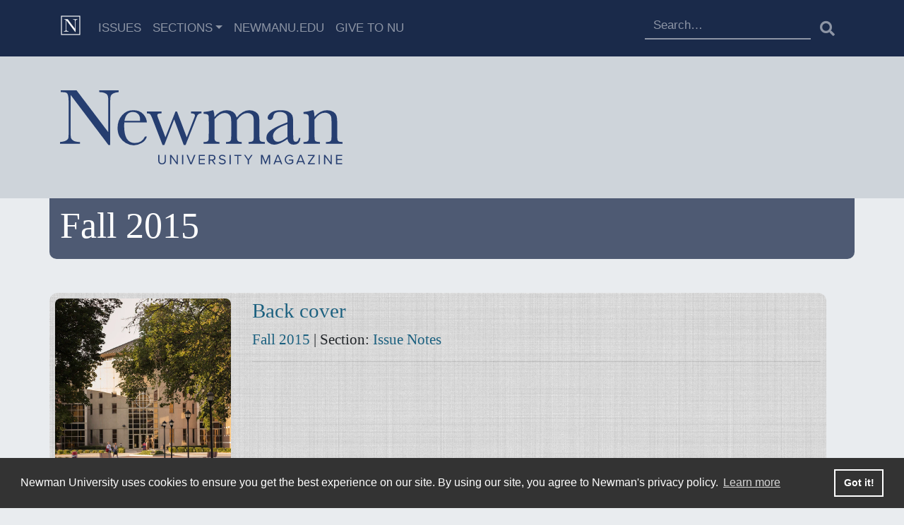

--- FILE ---
content_type: text/html; charset=UTF-8
request_url: https://mag.newmanu.edu/category/issues/2015fall/
body_size: 11078
content:
<!doctype html>
<html lang="en-US" class="no-js">
<head>
    <meta charset="UTF-8">
    <title>Fall 2015 Archives - Newman University Magazine :Newman University Magazine</title>

    <link href="//www.google-analytics.com" rel="dns-prefetch">
    <link href="https://mag.newmanu.edu/wp-content/themes/numag-20/img/favicon/favicon.ico" rel="shortcut icon">
    <link href="https://mag.newmanu.edu/wp-content/themes/numag-20/img/touch.png" rel="apple-touch-icon-precomposed">

    <link rel="apple-touch-icon" sizes="57x57" href="https://mag.newmanu.edu/wp-content/themes/numag-20/img/favicon/apple-icon-57x57.png">
    <link rel="apple-touch-icon" sizes="60x60" href="https://mag.newmanu.edu/wp-content/themes/numag-20/img/favicon/apple-icon-60x60.png">
    <link rel="apple-touch-icon" sizes="72x72" href="https://mag.newmanu.edu/wp-content/themes/numag-20/img/favicon/apple-icon-72x72.png">
    <link rel="apple-touch-icon" sizes="76x76" href="https://mag.newmanu.edu/wp-content/themes/numag-20/img/favicon/apple-icon-76x76.png">
    <link rel="apple-touch-icon" sizes="114x114" href="https://mag.newmanu.edu/wp-content/themes/numag-20/img/favicon/apple-icon-114x114.png">
    <link rel="apple-touch-icon" sizes="120x120" href="https://mag.newmanu.edu/wp-content/themes/numag-20/img/favicon/apple-icon-120x120.png">
    <link rel="apple-touch-icon" sizes="144x144" href="https://mag.newmanu.edu/wp-content/themes/numag-20/img/favicon/apple-icon-144x144.png">
    <link rel="apple-touch-icon" sizes="152x152" href="https://mag.newmanu.edu/wp-content/themes/numag-20/img/favicon/apple-icon-152x152.png">
    <link rel="apple-touch-icon" sizes="180x180" href="https://mag.newmanu.edu/wp-content/themes/numag-20/img/favicon/apple-icon-180x180.png">
    <link rel="icon" type="image/png" sizes="192x192"  href="https://mag.newmanu.edu/wp-content/themes/numag-20/img/favicon/android-icon-192x192.png">
    <link rel="icon" type="image/png" sizes="32x32" href="https://mag.newmanu.edu/wp-content/themes/numag-20/img/favicon/favicon-32x32.png">
    <link rel="icon" type="image/png" sizes="96x96" href="https://mag.newmanu.edu/wp-content/themes/numag-20/img/favicon/favicon-96x96.png">
    <link rel="icon" type="image/png" sizes="16x16" href="https://mag.newmanu.edu/wp-content/themes/numag-20/img/favicon/favicon-16x16.png">
    <link rel="manifest" href="https://mag.newmanu.edu/wp-content/themes/numag-20/img/favicon/manifest.json">
    <meta name="msapplication-TileColor" content="#ffffff">
    <meta name="msapplication-TileImage" content="https://mag.newmanu.edu/wp-content/themes/numag-20/img/favicon/ms-icon-144x144.png">
    <meta name="theme-color" content="#ffffff">

    <meta http-equiv="X-UA-Compatible" content="IE=edge,chrome=1">
    <meta name="viewport" content="width=device-width, initial-scale=1.0">
    <meta name="description" content="Newman University Magazine">
    <!-- Google Tag Manager -->
    <script type="2c4ffc069d1f7876a219e170-text/javascript">(function(w,d,s,l,i){w[l]=w[l]||[];w[l].push({'gtm.start':
                new Date().getTime(),event:'gtm.js'});var f=d.getElementsByTagName(s)[0],
            j=d.createElement(s),dl=l!='dataLayer'?'&l='+l:'';j.async=true;j.src=
            'https://www.googletagmanager.com/gtm.js?id='+i+dl;f.parentNode.insertBefore(j,f);
        })(window,document,'script','dataLayer','GTM-NRFVNR4');</script>

    <meta name='robots' content='index, follow, max-image-preview:large, max-snippet:-1, max-video-preview:-1' />
	<style>img:is([sizes="auto" i], [sizes^="auto," i]) { contain-intrinsic-size: 3000px 1500px }</style>
	
	<!-- This site is optimized with the Yoast SEO plugin v24.9 - https://yoast.com/wordpress/plugins/seo/ -->
	<link rel="canonical" href="https://mag.newmanu.edu/category/issues/2015fall/" />
	<link rel="next" href="https://mag.newmanu.edu/category/issues/2015fall/page/2/" />
	<meta property="og:locale" content="en_US" />
	<meta property="og:type" content="article" />
	<meta property="og:title" content="Fall 2015 Archives - Newman University Magazine" />
	<meta property="og:url" content="https://mag.newmanu.edu/category/issues/2015fall/" />
	<meta property="og:site_name" content="Newman University Magazine" />
	<meta name="twitter:card" content="summary_large_image" />
	<script type="application/ld+json" class="yoast-schema-graph">{"@context":"https://schema.org","@graph":[{"@type":"CollectionPage","@id":"https://mag.newmanu.edu/category/issues/2015fall/","url":"https://mag.newmanu.edu/category/issues/2015fall/","name":"Fall 2015 Archives - Newman University Magazine","isPartOf":{"@id":"https://mag.newmanu.edu/#website"},"breadcrumb":{"@id":"https://mag.newmanu.edu/category/issues/2015fall/#breadcrumb"},"inLanguage":"en-US"},{"@type":"BreadcrumbList","@id":"https://mag.newmanu.edu/category/issues/2015fall/#breadcrumb","itemListElement":[{"@type":"ListItem","position":1,"name":"Home","item":"https://mag.newmanu.edu/"},{"@type":"ListItem","position":2,"name":"Issues","item":"https://mag.newmanu.edu/category/issues/"},{"@type":"ListItem","position":3,"name":"Fall 2015"}]},{"@type":"WebSite","@id":"https://mag.newmanu.edu/#website","url":"https://mag.newmanu.edu/","name":"Newman University Magazine","description":"Newman University Magazine","potentialAction":[{"@type":"SearchAction","target":{"@type":"EntryPoint","urlTemplate":"https://mag.newmanu.edu/?s={search_term_string}"},"query-input":{"@type":"PropertyValueSpecification","valueRequired":true,"valueName":"search_term_string"}}],"inLanguage":"en-US"}]}</script>
	<!-- / Yoast SEO plugin. -->


<link rel='dns-prefetch' href='//stackpath.bootstrapcdn.com' />
<link rel='dns-prefetch' href='//cdnjs.cloudflare.com' />
<link rel='dns-prefetch' href='//static.addtoany.com' />
<link rel='dns-prefetch' href='//fonts.googleapis.com' />
<script type="2c4ffc069d1f7876a219e170-text/javascript">
/* <![CDATA[ */
window._wpemojiSettings = {"baseUrl":"https:\/\/s.w.org\/images\/core\/emoji\/16.0.1\/72x72\/","ext":".png","svgUrl":"https:\/\/s.w.org\/images\/core\/emoji\/16.0.1\/svg\/","svgExt":".svg","source":{"concatemoji":"https:\/\/mag.newmanu.edu\/wp-includes\/js\/wp-emoji-release.min.js?ver=6.8.3"}};
/*! This file is auto-generated */
!function(s,n){var o,i,e;function c(e){try{var t={supportTests:e,timestamp:(new Date).valueOf()};sessionStorage.setItem(o,JSON.stringify(t))}catch(e){}}function p(e,t,n){e.clearRect(0,0,e.canvas.width,e.canvas.height),e.fillText(t,0,0);var t=new Uint32Array(e.getImageData(0,0,e.canvas.width,e.canvas.height).data),a=(e.clearRect(0,0,e.canvas.width,e.canvas.height),e.fillText(n,0,0),new Uint32Array(e.getImageData(0,0,e.canvas.width,e.canvas.height).data));return t.every(function(e,t){return e===a[t]})}function u(e,t){e.clearRect(0,0,e.canvas.width,e.canvas.height),e.fillText(t,0,0);for(var n=e.getImageData(16,16,1,1),a=0;a<n.data.length;a++)if(0!==n.data[a])return!1;return!0}function f(e,t,n,a){switch(t){case"flag":return n(e,"\ud83c\udff3\ufe0f\u200d\u26a7\ufe0f","\ud83c\udff3\ufe0f\u200b\u26a7\ufe0f")?!1:!n(e,"\ud83c\udde8\ud83c\uddf6","\ud83c\udde8\u200b\ud83c\uddf6")&&!n(e,"\ud83c\udff4\udb40\udc67\udb40\udc62\udb40\udc65\udb40\udc6e\udb40\udc67\udb40\udc7f","\ud83c\udff4\u200b\udb40\udc67\u200b\udb40\udc62\u200b\udb40\udc65\u200b\udb40\udc6e\u200b\udb40\udc67\u200b\udb40\udc7f");case"emoji":return!a(e,"\ud83e\udedf")}return!1}function g(e,t,n,a){var r="undefined"!=typeof WorkerGlobalScope&&self instanceof WorkerGlobalScope?new OffscreenCanvas(300,150):s.createElement("canvas"),o=r.getContext("2d",{willReadFrequently:!0}),i=(o.textBaseline="top",o.font="600 32px Arial",{});return e.forEach(function(e){i[e]=t(o,e,n,a)}),i}function t(e){var t=s.createElement("script");t.src=e,t.defer=!0,s.head.appendChild(t)}"undefined"!=typeof Promise&&(o="wpEmojiSettingsSupports",i=["flag","emoji"],n.supports={everything:!0,everythingExceptFlag:!0},e=new Promise(function(e){s.addEventListener("DOMContentLoaded",e,{once:!0})}),new Promise(function(t){var n=function(){try{var e=JSON.parse(sessionStorage.getItem(o));if("object"==typeof e&&"number"==typeof e.timestamp&&(new Date).valueOf()<e.timestamp+604800&&"object"==typeof e.supportTests)return e.supportTests}catch(e){}return null}();if(!n){if("undefined"!=typeof Worker&&"undefined"!=typeof OffscreenCanvas&&"undefined"!=typeof URL&&URL.createObjectURL&&"undefined"!=typeof Blob)try{var e="postMessage("+g.toString()+"("+[JSON.stringify(i),f.toString(),p.toString(),u.toString()].join(",")+"));",a=new Blob([e],{type:"text/javascript"}),r=new Worker(URL.createObjectURL(a),{name:"wpTestEmojiSupports"});return void(r.onmessage=function(e){c(n=e.data),r.terminate(),t(n)})}catch(e){}c(n=g(i,f,p,u))}t(n)}).then(function(e){for(var t in e)n.supports[t]=e[t],n.supports.everything=n.supports.everything&&n.supports[t],"flag"!==t&&(n.supports.everythingExceptFlag=n.supports.everythingExceptFlag&&n.supports[t]);n.supports.everythingExceptFlag=n.supports.everythingExceptFlag&&!n.supports.flag,n.DOMReady=!1,n.readyCallback=function(){n.DOMReady=!0}}).then(function(){return e}).then(function(){var e;n.supports.everything||(n.readyCallback(),(e=n.source||{}).concatemoji?t(e.concatemoji):e.wpemoji&&e.twemoji&&(t(e.twemoji),t(e.wpemoji)))}))}((window,document),window._wpemojiSettings);
/* ]]> */
</script>
<style id='wp-emoji-styles-inline-css' type='text/css'>

	img.wp-smiley, img.emoji {
		display: inline !important;
		border: none !important;
		box-shadow: none !important;
		height: 1em !important;
		width: 1em !important;
		margin: 0 0.07em !important;
		vertical-align: -0.1em !important;
		background: none !important;
		padding: 0 !important;
	}
</style>
<link rel='stylesheet' id='wp-block-library-css' href='https://mag.newmanu.edu/wp-includes/css/dist/block-library/style.min.css?ver=6.8.3' media='all' />
<style id='classic-theme-styles-inline-css' type='text/css'>
/*! This file is auto-generated */
.wp-block-button__link{color:#fff;background-color:#32373c;border-radius:9999px;box-shadow:none;text-decoration:none;padding:calc(.667em + 2px) calc(1.333em + 2px);font-size:1.125em}.wp-block-file__button{background:#32373c;color:#fff;text-decoration:none}
</style>
<style id='global-styles-inline-css' type='text/css'>
:root{--wp--preset--aspect-ratio--square: 1;--wp--preset--aspect-ratio--4-3: 4/3;--wp--preset--aspect-ratio--3-4: 3/4;--wp--preset--aspect-ratio--3-2: 3/2;--wp--preset--aspect-ratio--2-3: 2/3;--wp--preset--aspect-ratio--16-9: 16/9;--wp--preset--aspect-ratio--9-16: 9/16;--wp--preset--color--black: #000000;--wp--preset--color--cyan-bluish-gray: #abb8c3;--wp--preset--color--white: #ffffff;--wp--preset--color--pale-pink: #f78da7;--wp--preset--color--vivid-red: #cf2e2e;--wp--preset--color--luminous-vivid-orange: #ff6900;--wp--preset--color--luminous-vivid-amber: #fcb900;--wp--preset--color--light-green-cyan: #7bdcb5;--wp--preset--color--vivid-green-cyan: #00d084;--wp--preset--color--pale-cyan-blue: #8ed1fc;--wp--preset--color--vivid-cyan-blue: #0693e3;--wp--preset--color--vivid-purple: #9b51e0;--wp--preset--gradient--vivid-cyan-blue-to-vivid-purple: linear-gradient(135deg,rgba(6,147,227,1) 0%,rgb(155,81,224) 100%);--wp--preset--gradient--light-green-cyan-to-vivid-green-cyan: linear-gradient(135deg,rgb(122,220,180) 0%,rgb(0,208,130) 100%);--wp--preset--gradient--luminous-vivid-amber-to-luminous-vivid-orange: linear-gradient(135deg,rgba(252,185,0,1) 0%,rgba(255,105,0,1) 100%);--wp--preset--gradient--luminous-vivid-orange-to-vivid-red: linear-gradient(135deg,rgba(255,105,0,1) 0%,rgb(207,46,46) 100%);--wp--preset--gradient--very-light-gray-to-cyan-bluish-gray: linear-gradient(135deg,rgb(238,238,238) 0%,rgb(169,184,195) 100%);--wp--preset--gradient--cool-to-warm-spectrum: linear-gradient(135deg,rgb(74,234,220) 0%,rgb(151,120,209) 20%,rgb(207,42,186) 40%,rgb(238,44,130) 60%,rgb(251,105,98) 80%,rgb(254,248,76) 100%);--wp--preset--gradient--blush-light-purple: linear-gradient(135deg,rgb(255,206,236) 0%,rgb(152,150,240) 100%);--wp--preset--gradient--blush-bordeaux: linear-gradient(135deg,rgb(254,205,165) 0%,rgb(254,45,45) 50%,rgb(107,0,62) 100%);--wp--preset--gradient--luminous-dusk: linear-gradient(135deg,rgb(255,203,112) 0%,rgb(199,81,192) 50%,rgb(65,88,208) 100%);--wp--preset--gradient--pale-ocean: linear-gradient(135deg,rgb(255,245,203) 0%,rgb(182,227,212) 50%,rgb(51,167,181) 100%);--wp--preset--gradient--electric-grass: linear-gradient(135deg,rgb(202,248,128) 0%,rgb(113,206,126) 100%);--wp--preset--gradient--midnight: linear-gradient(135deg,rgb(2,3,129) 0%,rgb(40,116,252) 100%);--wp--preset--font-size--small: 13px;--wp--preset--font-size--medium: 20px;--wp--preset--font-size--large: 36px;--wp--preset--font-size--x-large: 42px;--wp--preset--spacing--20: 0.44rem;--wp--preset--spacing--30: 0.67rem;--wp--preset--spacing--40: 1rem;--wp--preset--spacing--50: 1.5rem;--wp--preset--spacing--60: 2.25rem;--wp--preset--spacing--70: 3.38rem;--wp--preset--spacing--80: 5.06rem;--wp--preset--shadow--natural: 6px 6px 9px rgba(0, 0, 0, 0.2);--wp--preset--shadow--deep: 12px 12px 50px rgba(0, 0, 0, 0.4);--wp--preset--shadow--sharp: 6px 6px 0px rgba(0, 0, 0, 0.2);--wp--preset--shadow--outlined: 6px 6px 0px -3px rgba(255, 255, 255, 1), 6px 6px rgba(0, 0, 0, 1);--wp--preset--shadow--crisp: 6px 6px 0px rgba(0, 0, 0, 1);}:where(.is-layout-flex){gap: 0.5em;}:where(.is-layout-grid){gap: 0.5em;}body .is-layout-flex{display: flex;}.is-layout-flex{flex-wrap: wrap;align-items: center;}.is-layout-flex > :is(*, div){margin: 0;}body .is-layout-grid{display: grid;}.is-layout-grid > :is(*, div){margin: 0;}:where(.wp-block-columns.is-layout-flex){gap: 2em;}:where(.wp-block-columns.is-layout-grid){gap: 2em;}:where(.wp-block-post-template.is-layout-flex){gap: 1.25em;}:where(.wp-block-post-template.is-layout-grid){gap: 1.25em;}.has-black-color{color: var(--wp--preset--color--black) !important;}.has-cyan-bluish-gray-color{color: var(--wp--preset--color--cyan-bluish-gray) !important;}.has-white-color{color: var(--wp--preset--color--white) !important;}.has-pale-pink-color{color: var(--wp--preset--color--pale-pink) !important;}.has-vivid-red-color{color: var(--wp--preset--color--vivid-red) !important;}.has-luminous-vivid-orange-color{color: var(--wp--preset--color--luminous-vivid-orange) !important;}.has-luminous-vivid-amber-color{color: var(--wp--preset--color--luminous-vivid-amber) !important;}.has-light-green-cyan-color{color: var(--wp--preset--color--light-green-cyan) !important;}.has-vivid-green-cyan-color{color: var(--wp--preset--color--vivid-green-cyan) !important;}.has-pale-cyan-blue-color{color: var(--wp--preset--color--pale-cyan-blue) !important;}.has-vivid-cyan-blue-color{color: var(--wp--preset--color--vivid-cyan-blue) !important;}.has-vivid-purple-color{color: var(--wp--preset--color--vivid-purple) !important;}.has-black-background-color{background-color: var(--wp--preset--color--black) !important;}.has-cyan-bluish-gray-background-color{background-color: var(--wp--preset--color--cyan-bluish-gray) !important;}.has-white-background-color{background-color: var(--wp--preset--color--white) !important;}.has-pale-pink-background-color{background-color: var(--wp--preset--color--pale-pink) !important;}.has-vivid-red-background-color{background-color: var(--wp--preset--color--vivid-red) !important;}.has-luminous-vivid-orange-background-color{background-color: var(--wp--preset--color--luminous-vivid-orange) !important;}.has-luminous-vivid-amber-background-color{background-color: var(--wp--preset--color--luminous-vivid-amber) !important;}.has-light-green-cyan-background-color{background-color: var(--wp--preset--color--light-green-cyan) !important;}.has-vivid-green-cyan-background-color{background-color: var(--wp--preset--color--vivid-green-cyan) !important;}.has-pale-cyan-blue-background-color{background-color: var(--wp--preset--color--pale-cyan-blue) !important;}.has-vivid-cyan-blue-background-color{background-color: var(--wp--preset--color--vivid-cyan-blue) !important;}.has-vivid-purple-background-color{background-color: var(--wp--preset--color--vivid-purple) !important;}.has-black-border-color{border-color: var(--wp--preset--color--black) !important;}.has-cyan-bluish-gray-border-color{border-color: var(--wp--preset--color--cyan-bluish-gray) !important;}.has-white-border-color{border-color: var(--wp--preset--color--white) !important;}.has-pale-pink-border-color{border-color: var(--wp--preset--color--pale-pink) !important;}.has-vivid-red-border-color{border-color: var(--wp--preset--color--vivid-red) !important;}.has-luminous-vivid-orange-border-color{border-color: var(--wp--preset--color--luminous-vivid-orange) !important;}.has-luminous-vivid-amber-border-color{border-color: var(--wp--preset--color--luminous-vivid-amber) !important;}.has-light-green-cyan-border-color{border-color: var(--wp--preset--color--light-green-cyan) !important;}.has-vivid-green-cyan-border-color{border-color: var(--wp--preset--color--vivid-green-cyan) !important;}.has-pale-cyan-blue-border-color{border-color: var(--wp--preset--color--pale-cyan-blue) !important;}.has-vivid-cyan-blue-border-color{border-color: var(--wp--preset--color--vivid-cyan-blue) !important;}.has-vivid-purple-border-color{border-color: var(--wp--preset--color--vivid-purple) !important;}.has-vivid-cyan-blue-to-vivid-purple-gradient-background{background: var(--wp--preset--gradient--vivid-cyan-blue-to-vivid-purple) !important;}.has-light-green-cyan-to-vivid-green-cyan-gradient-background{background: var(--wp--preset--gradient--light-green-cyan-to-vivid-green-cyan) !important;}.has-luminous-vivid-amber-to-luminous-vivid-orange-gradient-background{background: var(--wp--preset--gradient--luminous-vivid-amber-to-luminous-vivid-orange) !important;}.has-luminous-vivid-orange-to-vivid-red-gradient-background{background: var(--wp--preset--gradient--luminous-vivid-orange-to-vivid-red) !important;}.has-very-light-gray-to-cyan-bluish-gray-gradient-background{background: var(--wp--preset--gradient--very-light-gray-to-cyan-bluish-gray) !important;}.has-cool-to-warm-spectrum-gradient-background{background: var(--wp--preset--gradient--cool-to-warm-spectrum) !important;}.has-blush-light-purple-gradient-background{background: var(--wp--preset--gradient--blush-light-purple) !important;}.has-blush-bordeaux-gradient-background{background: var(--wp--preset--gradient--blush-bordeaux) !important;}.has-luminous-dusk-gradient-background{background: var(--wp--preset--gradient--luminous-dusk) !important;}.has-pale-ocean-gradient-background{background: var(--wp--preset--gradient--pale-ocean) !important;}.has-electric-grass-gradient-background{background: var(--wp--preset--gradient--electric-grass) !important;}.has-midnight-gradient-background{background: var(--wp--preset--gradient--midnight) !important;}.has-small-font-size{font-size: var(--wp--preset--font-size--small) !important;}.has-medium-font-size{font-size: var(--wp--preset--font-size--medium) !important;}.has-large-font-size{font-size: var(--wp--preset--font-size--large) !important;}.has-x-large-font-size{font-size: var(--wp--preset--font-size--x-large) !important;}
:where(.wp-block-post-template.is-layout-flex){gap: 1.25em;}:where(.wp-block-post-template.is-layout-grid){gap: 1.25em;}
:where(.wp-block-columns.is-layout-flex){gap: 2em;}:where(.wp-block-columns.is-layout-grid){gap: 2em;}
:root :where(.wp-block-pullquote){font-size: 1.5em;line-height: 1.6;}
</style>
<link rel='stylesheet' id='html5blank-css' href='https://mag.newmanu.edu/wp-content/themes/numag-20/style/css/style.css?ver=1767179557' media='all' />
<link rel='stylesheet' id='fontawesome-css' href='https://mag.newmanu.edu/wp-content/themes/numag-20/fonts/fontawesome-5.14.0/css/all.css?ver=1.0' media='all' />
<link rel='stylesheet' id='googlefonts-css' href='https://fonts.googleapis.com/css2?family=Raleway%3Aital%2Cwght%400%2C300%3B1%2C200&#038;display=swap&#038;ver=1.0' media='all' />
<link rel='stylesheet' id='cookie-consent-style-css' href='//cdnjs.cloudflare.com/ajax/libs/cookieconsent2/3.1.0/cookieconsent.min.css?ver=6.8.3' media='all' />
<style id='akismet-widget-style-inline-css' type='text/css'>

			.a-stats {
				--akismet-color-mid-green: #357b49;
				--akismet-color-white: #fff;
				--akismet-color-light-grey: #f6f7f7;

				max-width: 350px;
				width: auto;
			}

			.a-stats * {
				all: unset;
				box-sizing: border-box;
			}

			.a-stats strong {
				font-weight: 600;
			}

			.a-stats a.a-stats__link,
			.a-stats a.a-stats__link:visited,
			.a-stats a.a-stats__link:active {
				background: var(--akismet-color-mid-green);
				border: none;
				box-shadow: none;
				border-radius: 8px;
				color: var(--akismet-color-white);
				cursor: pointer;
				display: block;
				font-family: -apple-system, BlinkMacSystemFont, 'Segoe UI', 'Roboto', 'Oxygen-Sans', 'Ubuntu', 'Cantarell', 'Helvetica Neue', sans-serif;
				font-weight: 500;
				padding: 12px;
				text-align: center;
				text-decoration: none;
				transition: all 0.2s ease;
			}

			/* Extra specificity to deal with TwentyTwentyOne focus style */
			.widget .a-stats a.a-stats__link:focus {
				background: var(--akismet-color-mid-green);
				color: var(--akismet-color-white);
				text-decoration: none;
			}

			.a-stats a.a-stats__link:hover {
				filter: brightness(110%);
				box-shadow: 0 4px 12px rgba(0, 0, 0, 0.06), 0 0 2px rgba(0, 0, 0, 0.16);
			}

			.a-stats .count {
				color: var(--akismet-color-white);
				display: block;
				font-size: 1.5em;
				line-height: 1.4;
				padding: 0 13px;
				white-space: nowrap;
			}
		
</style>
<link rel='stylesheet' id='addtoany-css' href='https://mag.newmanu.edu/wp-content/plugins/add-to-any/addtoany.min.css?ver=1.16' media='all' />
<style id='addtoany-inline-css' type='text/css'>
@media screen and (max-width:980px){
.a2a_floating_style.a2a_vertical_style{display:none;}
}
.a2a_vertical_style a img, .addtoany_list a img{
	width:35px !important;
	height:35px !important;
}
</style>
<script type="2c4ffc069d1f7876a219e170-text/javascript" src="https://code.jquery.com/jquery-3.5.1.min.js?ver=6.8.3" id="updatedJquery-js"></script>
<script type="2c4ffc069d1f7876a219e170-text/javascript" src="https://mag.newmanu.edu/wp-content/themes/numag-20/js/scripts.js?v=22&amp;ver=6.8.3" id="html5blankscripts-js"></script>
<script src="https://stackpath.bootstrapcdn.com/bootstrap/4.1.3/js/bootstrap.min.js?ver=6.8.3" integrity="sha384-ChfqqxuZUCnJSK3+MXmPNIyE6ZbWh2IMqE241rYiqJxyMiZ6OW/JmZQ5stwEULTy" crossorigin="anonymous" type="2c4ffc069d1f7876a219e170-text/javascript"></script>
<script type="2c4ffc069d1f7876a219e170-text/javascript" id="addtoany-core-js-before">
/* <![CDATA[ */
window.a2a_config=window.a2a_config||{};a2a_config.callbacks=[];a2a_config.overlays=[];a2a_config.templates={};
a2a_config.callbacks.push({ready: function(){var d=document;function a(){var c,e=d.createElement("div");e.innerHTML="<div class=\"a2a_kit a2a_kit_size_30 a2a_floating_style a2a_vertical_style\" data-a2a-scroll-show=\"850,500\" style=\"margin-left:50px;top:100px;background-color:transparent;\"><a class=\"a2a_button_facebook\"><img defer src=\"\/wp-content\/themes\/numag-20\/img\/facebook.png\" width=\"30\" height=\"30\" alt=\"Facebook\"><\/a><a class=\"a2a_button_twitter\"><img src=\"\/wp-content\/themes\/numag-20\/img\/twitter.png\" width=\"30\" height=\"30\" alt=\"Twitter\"><\/a><a class=\"a2a_button_email\"><img src=\"\/wp-content\/themes\/numag-20\/img\/email.png\" width=\"30\" height=\"30\" alt=\"Email\"><\/a><a class=\"a2a_button_printfriendly\"><img src=\"\/wp-content\/themes\/numag-20\/img\/printfriendly.png\" width=\"30\" height=\"30\" alt=\"PrintFriendly\"><\/a><a class=\"a2a_dd addtoany_share_save addtoany_share\" href=\"https:\/\/www.addtoany.com\/share\"><img src=\"\/wp-content\/themes\/numag-20\/img\/a2a.png\" alt=\"Share\"><\/a><\/div>";c=d.querySelector("main");if(c)c.appendChild(e.firstChild);a2a.init("page");}if("loading"!==d.readyState)a();else d.addEventListener("DOMContentLoaded",a,false);}});
/* ]]> */
</script>
<script type="2c4ffc069d1f7876a219e170-text/javascript" src="https://static.addtoany.com/menu/page.js" id="addtoany-core-js"></script>
<script type="2c4ffc069d1f7876a219e170-text/javascript" src="https://mag.newmanu.edu/wp-includes/js/jquery/jquery.min.js?ver=3.7.1" id="jquery-core-js"></script>
<script type="2c4ffc069d1f7876a219e170-text/javascript" src="https://mag.newmanu.edu/wp-includes/js/jquery/jquery-migrate.min.js?ver=3.4.1" id="jquery-migrate-js"></script>
<script type="2c4ffc069d1f7876a219e170-text/javascript" defer src="https://mag.newmanu.edu/wp-content/plugins/add-to-any/addtoany.min.js?ver=1.1" id="addtoany-jquery-js"></script>
<link rel="https://api.w.org/" href="https://mag.newmanu.edu/wp-json/" /><link rel="alternate" title="JSON" type="application/json" href="https://mag.newmanu.edu/wp-json/wp/v2/categories/1934" />
</head>
<body class="archive category category-2015fall category-1934 wp-embed-responsive wp-theme-numag-20">
<!-- Google Tag Manager (noscript) -->
<noscript>
    <iframe src="https://www.googletagmanager.com/ns.html?id=GTM-NRFVNR4"
            height="0" width="0" style="display:none;visibility:hidden"></iframe>
</noscript>
<!-- End Google Tag Manager (noscript) -->
<header class="d-print-none">
    <section class="main-nav">
        <!-- nav -->
        <nav class="navbar navbar-expand-md navbar-dark" role="navigation">
            <div class="container position-relative">
                <a class="navbar-brand" href="https://mag.newmanu.edu">
                    <img src="https://mag.newmanu.edu/wp-content/themes/numag-20/img/Newman-Mag-Favicon.svg" width="30"
                         height="30" class="d-inline-block align-top" alt="Newman University Magazine"
                         loading="lazy">

                </a>

                <div class="collapse navbar-collapse" id="navbar-collapse-1">

                    <ul id="menu-top-navigation" class="navbar-nav mr-auto" itemscope itemtype="http://www.schema.org/SiteNavigationElement"><li  id="menu-item-6070" class="menu-item menu-item-type-post_type menu-item-object-page menu-item-6070 nav-item"><a itemprop="url" href="https://mag.newmanu.edu/issues/" class="nav-link"><span itemprop="name">Issues</span></a></li>
<li  id="menu-item-6884" class="menu-item menu-item-type-post_type menu-item-object-page menu-item-has-children dropdown menu-item-6884 nav-item"><a href="#" data-toggle="dropdown" aria-haspopup="true" aria-expanded="false" class="dropdown-toggle nav-link" id="menu-item-dropdown-6884"><span itemprop="name">Sections</span></a>
<ul class="dropdown-menu" aria-labelledby="menu-item-dropdown-6884">
	<li  id="menu-item-9059" class="menu-item menu-item-type-taxonomy menu-item-object-category menu-item-9059 nav-item"><a itemprop="url" href="https://mag.newmanu.edu/category/sections/1-newman-news/" class="dropdown-item"><span itemprop="name">University News</span></a></li>
	<li  id="menu-item-9055" class="menu-item menu-item-type-taxonomy menu-item-object-category menu-item-9055 nav-item"><a itemprop="url" href="https://mag.newmanu.edu/category/sections/6-alumni-news/" class="dropdown-item"><span itemprop="name">Alumni News</span></a></li>
	<li  id="menu-item-9057" class="menu-item menu-item-type-taxonomy menu-item-object-category menu-item-9057 nav-item"><a itemprop="url" href="https://mag.newmanu.edu/category/sections/2-nu-athletics/" class="dropdown-item"><span itemprop="name">NU Athletics</span></a></li>
	<li  id="menu-item-9058" class="menu-item menu-item-type-taxonomy menu-item-object-category menu-item-9058 nav-item"><a itemprop="url" href="https://mag.newmanu.edu/category/sections/5-nu-giving/" class="dropdown-item"><span itemprop="name">NU Giving</span></a></li>
	<li  id="menu-item-9056" class="menu-item menu-item-type-taxonomy menu-item-object-category menu-item-9056 nav-item"><a itemprop="url" href="https://mag.newmanu.edu/category/sections/faculty-notes/" class="dropdown-item"><span itemprop="name">Faculty &amp; Staff News</span></a></li>
</ul>
</li>
<li  id="menu-item-4576" class="menu-item menu-item-type-custom menu-item-object-custom menu-item-4576 nav-item"><a itemprop="url" href="https://newmanu.edu" class="nav-link"><span itemprop="name">NewmanU.edu</span></a></li>
<li  id="menu-item-10790" class="menu-item menu-item-type-custom menu-item-object-custom menu-item-10790 nav-item"><a itemprop="url" href="https://newmanu.edu/giving" class="nav-link"><span itemprop="name">Give to NU</span></a></li>
</ul>
                    <form role="search" method="get" class="search-form" id="searchform"
                          action="https://mag.newmanu.edu/">

                        <div class="input-group">
                            <input type="search" id="s" class="form-control search-field"
                                   placeholder="Search…"
                                   value="" name="s"
                                   title="Search for:"/>

                            <button class="btn my-2 my-sm-0" type="submit"><i class="fas fa-search"
                                                                              aria-label="Submit Search"></i></button>
                        </div>
                    </form>

                </div>


                <button class="navbar-toggler" type="button" data-toggle="collapse"
                        data-target="#navbar-collapse-1" aria-controls="navbar-collapse-1"
                        aria-expanded="false" aria-label="Toggle navigation">
                    <span class="navbar-toggler-icon"></span>
                </button>
            </div>
        </nav>
                    <div class="bg-light-2 py-5">
                <div class="container">
                    <div class="brand">
                        <a href="https://mag.newmanu.edu">
                            <!-- svg logo - toddmotto.com/mastering-svg-use-for-a-retina-web-fallbacks-with-png-script -->
                            <img class="mast-logo"
                                 src="https://mag.newmanu.edu/wp-content/themes/numag-20/img/Newman-Mag-Logo-Blue.svg"
                                 alt="Newman University">
                        </a>
                    </div>
                    <!-- /logo -->
                </div>
            </div>
            <div class="mb-5 text-white">
                <div class="container bg-primary-2 py-2 page-title">
                    <h1>Fall 2015</h1>
                </div>
            </div>

        
    </section>
</header>
<!-- /header -->


<main class="mb-5">
    <div class="container">
        <div class="row">

            
        <!-- article -->
        <article id="post-6039" class="post-6039 post type-post status-publish format-standard hentry category-2015fall category-issue-notes">
            <div class="bg-white bg-black-linen loop-item mb-3 p-2">
                <div class="loop-item-header">
                    <div class="row">
                        <div class="col-3">
                            <!-- post thumbnail -->
                                                            <a href="https://mag.newmanu.edu/back-cover-2/" title="Back cover">
                                    <img class="img-fluid" src="https://mag.newmanu.edu/wp-content/uploads/2017/04/Gorges-Attrium.jpg" alt="default image" />
                                </a>
                                                        <!-- /post thumbnail -->
                        </div>
                        <div class="col-9">

                            <!-- post title -->
                            <h2>
                                <a href="https://mag.newmanu.edu/back-cover-2/" title="Back cover">Back cover</a>
                            </h2>
                            <!-- /post title -->

                            <!-- post details -->
                            <span class="article-issue"><a href="https://mag.newmanu.edu/category/issues/2015fall/">Fall 2015</a></span><span class="article-section"> | Section: <a href="https://mag.newmanu.edu/category/sections/issue-notes/">Issue Notes</a></span>
                            <hr>
                            <!-- /post details -->
                            <div class="mb-2"><p></p></div>
                        </div>
                    </div><!--row-->
                </div>




            </div>


        </article>
        <!-- /article -->

    
        <!-- article -->
        <article id="post-6037" class="post-6037 post type-post status-publish format-standard hentry category-2015fall category-issue-notes">
            <div class="bg-white bg-black-linen loop-item mb-3 p-2">
                <div class="loop-item-header">
                    <div class="row">
                        <div class="col-3">
                            <!-- post thumbnail -->
                                                            <a href="https://mag.newmanu.edu/front-cover/" title="Front cover">
                                    <img class="img-fluid" src="https://mag.newmanu.edu/wp-content/uploads/2017/04/Gorges-Attrium.jpg" alt="default image" />
                                </a>
                                                        <!-- /post thumbnail -->
                        </div>
                        <div class="col-9">

                            <!-- post title -->
                            <h2>
                                <a href="https://mag.newmanu.edu/front-cover/" title="Front cover">Front cover</a>
                            </h2>
                            <!-- /post title -->

                            <!-- post details -->
                            <span class="article-issue"><a href="https://mag.newmanu.edu/category/issues/2015fall/">Fall 2015</a></span><span class="article-section"> | Section: <a href="https://mag.newmanu.edu/category/sections/issue-notes/">Issue Notes</a></span>
                            <hr>
                            <!-- /post details -->
                            <div class="mb-2"><p></p></div>
                        </div>
                    </div><!--row-->
                </div>




            </div>


        </article>
        <!-- /article -->

    
        <!-- article -->
        <article id="post-5791" class="post-5791 post type-post status-publish format-standard hentry category-faculty-notes category-2015fall">
            <div class="bg-white bg-black-linen loop-item mb-3 p-2">
                <div class="loop-item-header">
                    <div class="row">
                        <div class="col-3">
                            <!-- post thumbnail -->
                                                            <a href="https://mag.newmanu.edu/crane-laracuente-attends-neh-summer-institute/" title="Crane-Laracuente attends NEH Summer Institute">
                                    <img class="img-fluid" src="https://mag.newmanu.edu/wp-content/uploads/2017/04/Gorges-Attrium.jpg" alt="default image" />
                                </a>
                                                        <!-- /post thumbnail -->
                        </div>
                        <div class="col-9">

                            <!-- post title -->
                            <h2>
                                <a href="https://mag.newmanu.edu/crane-laracuente-attends-neh-summer-institute/" title="Crane-Laracuente attends NEH Summer Institute">Crane-Laracuente attends NEH Summer Institute</a>
                            </h2>
                            <!-- /post title -->

                            <!-- post details -->
                            <span class="article-issue"><a href="https://mag.newmanu.edu/category/issues/2015fall/">Fall 2015</a></span><span class="article-section"> | Section: <a href="https://mag.newmanu.edu/category/sections/faculty-notes/">Faculty &amp; Staff News</a></span>
                            <hr>
                            <!-- /post details -->
                            <div class="mb-2"><p>Associate Professor of English Susan Crane- Laracuente, Ph.D. received a grant from the National Endowment for the Humanities to attend... <br /> <a class="view-article btn btn-primary mt-2" href="https://mag.newmanu.edu/crane-laracuente-attends-neh-summer-institute/">Visit Article</a></p></div>
                        </div>
                    </div><!--row-->
                </div>




            </div>


        </article>
        <!-- /article -->

    
        <!-- article -->
        <article id="post-5797" class="post-5797 post type-post status-publish format-standard hentry category-2015fall category-2-nu-athletics">
            <div class="bg-white bg-black-linen loop-item mb-3 p-2">
                <div class="loop-item-header">
                    <div class="row">
                        <div class="col-3">
                            <!-- post thumbnail -->
                                                            <a href="https://mag.newmanu.edu/student-athletes-earn-jetspy-awards-and-other-honors/" title="Student-athletes earn Jetspy Awards and other honors">
                                    <img class="img-fluid" src="https://mag.newmanu.edu/wp-content/uploads/2017/04/Gorges-Attrium.jpg" alt="default image" />
                                </a>
                                                        <!-- /post thumbnail -->
                        </div>
                        <div class="col-9">

                            <!-- post title -->
                            <h2>
                                <a href="https://mag.newmanu.edu/student-athletes-earn-jetspy-awards-and-other-honors/" title="Student-athletes earn Jetspy Awards and other honors">Student-athletes earn Jetspy Awards and other honors</a>
                            </h2>
                            <!-- /post title -->

                            <!-- post details -->
                            <span class="article-issue"><a href="https://mag.newmanu.edu/category/issues/2015fall/">Fall 2015</a></span><span class="article-section"> | Section: <a href="https://mag.newmanu.edu/category/sections/2-nu-athletics/">NU Athletics</a></span>
                            <hr>
                            <!-- /post details -->
                            <div class="mb-2"><p>Senior Rubi Torres was the Jetspy Awards Female Athlete of the Year. The Women’s Cross Country Team member was a... <br /> <a class="view-article btn btn-primary mt-2" href="https://mag.newmanu.edu/student-athletes-earn-jetspy-awards-and-other-honors/">Visit Article</a></p></div>
                        </div>
                    </div><!--row-->
                </div>




            </div>


        </article>
        <!-- /article -->

    
        <!-- article -->
        <article id="post-5786" class="post-5786 post type-post status-publish format-standard hentry category-faculty-notes category-2015fall">
            <div class="bg-white bg-black-linen loop-item mb-3 p-2">
                <div class="loop-item-header">
                    <div class="row">
                        <div class="col-3">
                            <!-- post thumbnail -->
                                                            <a href="https://mag.newmanu.edu/fall15-facultypub/" title="Activity and achievements">
                                    <img class="img-fluid" src="https://mag.newmanu.edu/wp-content/uploads/2017/04/Gorges-Attrium.jpg" alt="default image" />
                                </a>
                                                        <!-- /post thumbnail -->
                        </div>
                        <div class="col-9">

                            <!-- post title -->
                            <h2>
                                <a href="https://mag.newmanu.edu/fall15-facultypub/" title="Activity and achievements">Activity and achievements</a>
                            </h2>
                            <!-- /post title -->

                            <!-- post details -->
                            <span class="article-issue"><a href="https://mag.newmanu.edu/category/issues/2015fall/">Fall 2015</a></span><span class="article-section"> | Section: <a href="https://mag.newmanu.edu/category/sections/faculty-notes/">Faculty &amp; Staff News</a></span>
                            <hr>
                            <!-- /post details -->
                            <div class="mb-2"><p>Each year, Newman faculty and staff members publish and present a variety of literary, scholarly and professional works. Here is... <br /> <a class="view-article btn btn-primary mt-2" href="https://mag.newmanu.edu/fall15-facultypub/">Visit Article</a></p></div>
                        </div>
                    </div><!--row-->
                </div>




            </div>


        </article>
        <!-- /article -->

    
        <!-- article -->
        <article id="post-5784" class="post-5784 post type-post status-publish format-standard hentry category-2015fall category-5-nu-giving">
            <div class="bg-white bg-black-linen loop-item mb-3 p-2">
                <div class="loop-item-header">
                    <div class="row">
                        <div class="col-3">
                            <!-- post thumbnail -->
                                                            <a href="https://mag.newmanu.edu/newman-receives-financial-support-from-foundations-agencies/" title="Newman receives financial support from foundations, agencies">
                                    <img class="img-fluid" src="https://mag.newmanu.edu/wp-content/uploads/2017/04/Gorges-Attrium.jpg" alt="default image" />
                                </a>
                                                        <!-- /post thumbnail -->
                        </div>
                        <div class="col-9">

                            <!-- post title -->
                            <h2>
                                <a href="https://mag.newmanu.edu/newman-receives-financial-support-from-foundations-agencies/" title="Newman receives financial support from foundations, agencies">Newman receives financial support from foundations, agencies</a>
                            </h2>
                            <!-- /post title -->

                            <!-- post details -->
                            <span class="article-issue"><a href="https://mag.newmanu.edu/category/issues/2015fall/">Fall 2015</a></span><span class="article-section"> | Section: <a href="https://mag.newmanu.edu/category/sections/5-nu-giving/">NU Giving</a></span>
                            <hr>
                            <!-- /post details -->
                            <div class="mb-2"><p>Newman University has received several substantial gifts and grants from foundations and corporations over the past year in support of... <br /> <a class="view-article btn btn-primary mt-2" href="https://mag.newmanu.edu/newman-receives-financial-support-from-foundations-agencies/">Visit Article</a></p></div>
                        </div>
                    </div><!--row-->
                </div>




            </div>


        </article>
        <!-- /article -->

    
        <!-- article -->
        <article id="post-5781" class="post-5781 post type-post status-publish format-standard hentry category-2015fall category-0-feature-stories">
            <div class="bg-white bg-black-linen loop-item mb-3 p-2">
                <div class="loop-item-header">
                    <div class="row">
                        <div class="col-3">
                            <!-- post thumbnail -->
                                                            <a href="https://mag.newmanu.edu/colorado-springs-msw-program-celebrates-10-years-of-growth/" title="Colorado Springs MSW program celebrates 10 years of growth">
                                    <img class="img-fluid" src="https://mag.newmanu.edu/wp-content/uploads/2017/04/Gorges-Attrium.jpg" alt="default image" />
                                </a>
                                                        <!-- /post thumbnail -->
                        </div>
                        <div class="col-9">

                            <!-- post title -->
                            <h2>
                                <a href="https://mag.newmanu.edu/colorado-springs-msw-program-celebrates-10-years-of-growth/" title="Colorado Springs MSW program celebrates 10 years of growth">Colorado Springs MSW program celebrates 10 years of growth</a>
                            </h2>
                            <!-- /post title -->

                            <!-- post details -->
                            <span class="article-issue"><a href="https://mag.newmanu.edu/category/issues/2015fall/">Fall 2015</a></span><span class="article-section"> | Section: <a href="https://mag.newmanu.edu/category/sections/0-feature-stories/">Feature Stories</a></span>
                            <hr>
                            <!-- /post details -->
                            <div class="mb-2"><p>In 2004, Michael Smith, Ph.D. and Mike Duxler, Ph.D. traveled to Colorado Springs, Colo., several times to meet with directors... <br /> <a class="view-article btn btn-primary mt-2" href="https://mag.newmanu.edu/colorado-springs-msw-program-celebrates-10-years-of-growth/">Visit Article</a></p></div>
                        </div>
                    </div><!--row-->
                </div>




            </div>


        </article>
        <!-- /article -->

    
        <!-- article -->
        <article id="post-5779" class="post-5779 post type-post status-publish format-standard hentry category-2015fall category-0-feature-stories">
            <div class="bg-white bg-black-linen loop-item mb-3 p-2">
                <div class="loop-item-header">
                    <div class="row">
                        <div class="col-3">
                            <!-- post thumbnail -->
                                                            <a href="https://mag.newmanu.edu/pastoral-ministry-program-in-oklahoma-celebrates-30-year-anniversary/" title="Pastoral ministry program in Oklahoma celebrates 30-year anniversary">
                                    <img class="img-fluid" src="https://mag.newmanu.edu/wp-content/uploads/2017/04/Gorges-Attrium.jpg" alt="default image" />
                                </a>
                                                        <!-- /post thumbnail -->
                        </div>
                        <div class="col-9">

                            <!-- post title -->
                            <h2>
                                <a href="https://mag.newmanu.edu/pastoral-ministry-program-in-oklahoma-celebrates-30-year-anniversary/" title="Pastoral ministry program in Oklahoma celebrates 30-year anniversary">Pastoral ministry program in Oklahoma celebrates 30-year anniversary</a>
                            </h2>
                            <!-- /post title -->

                            <!-- post details -->
                            <span class="article-issue"><a href="https://mag.newmanu.edu/category/issues/2015fall/">Fall 2015</a></span><span class="article-section"> | Section: <a href="https://mag.newmanu.edu/category/sections/0-feature-stories/">Feature Stories</a></span>
                            <hr>
                            <!-- /post details -->
                            <div class="mb-2"><p>The vision of the Archdiocese of Oklahoma City is “Go Make Disciples.” On Aug. 8, 2015, the Newman University- accredited... <br /> <a class="view-article btn btn-primary mt-2" href="https://mag.newmanu.edu/pastoral-ministry-program-in-oklahoma-celebrates-30-year-anniversary/">Visit Article</a></p></div>
                        </div>
                    </div><!--row-->
                </div>




            </div>


        </article>
        <!-- /article -->

    
        <!-- article -->
        <article id="post-5775" class="post-5775 post type-post status-publish format-standard hentry category-2015fall category-0-feature-stories">
            <div class="bg-white bg-black-linen loop-item mb-3 p-2">
                <div class="loop-item-header">
                    <div class="row">
                        <div class="col-3">
                            <!-- post thumbnail -->
                                                            <a href="https://mag.newmanu.edu/new-school-of-business-mba-track-will-expand-business-program-visibility/" title="New school of business, MBA track will expand business program visibility">
                                    <img class="img-fluid" src="https://mag.newmanu.edu/wp-content/uploads/2017/04/Gorges-Attrium.jpg" alt="default image" />
                                </a>
                                                        <!-- /post thumbnail -->
                        </div>
                        <div class="col-9">

                            <!-- post title -->
                            <h2>
                                <a href="https://mag.newmanu.edu/new-school-of-business-mba-track-will-expand-business-program-visibility/" title="New school of business, MBA track will expand business program visibility">New school of business, MBA track will expand business program visibility</a>
                            </h2>
                            <!-- /post title -->

                            <!-- post details -->
                            <span class="article-issue"><a href="https://mag.newmanu.edu/category/issues/2015fall/">Fall 2015</a></span><span class="article-section"> | Section: <a href="https://mag.newmanu.edu/category/sections/0-feature-stories/">Feature Stories</a></span>
                            <hr>
                            <!-- /post details -->
                            <div class="mb-2"><p>Newman University will create a new School of Business that focuses not only on knowledge and expertise in business, but... <br /> <a class="view-article btn btn-primary mt-2" href="https://mag.newmanu.edu/new-school-of-business-mba-track-will-expand-business-program-visibility/">Visit Article</a></p></div>
                        </div>
                    </div><!--row-->
                </div>




            </div>


        </article>
        <!-- /article -->

    
        <!-- article -->
        <article id="post-5772" class="post-5772 post type-post status-publish format-standard has-post-thumbnail hentry category-2015fall category-0-feature-stories">
            <div class="bg-white bg-black-linen loop-item mb-3 p-2">
                <div class="loop-item-header">
                    <div class="row">
                        <div class="col-3">
                            <!-- post thumbnail -->
                                                            <a href="https://mag.newmanu.edu/first-four-year-theatre-major-hopes-program-only-gets-bigger-and-better/" title="First four-year theatre major hopes program only gets bigger and better">
                                    <img src="https://mag.newmanu.edu/wp-content/uploads/2015/11/Mannette-Carbaugh-pic.jpeg-e1447969923926-400x270.jpg" class="img-fluid wp-post-image" alt="" decoding="async" fetchpriority="high" />                                </a>
                                                        <!-- /post thumbnail -->
                        </div>
                        <div class="col-9">

                            <!-- post title -->
                            <h2>
                                <a href="https://mag.newmanu.edu/first-four-year-theatre-major-hopes-program-only-gets-bigger-and-better/" title="First four-year theatre major hopes program only gets bigger and better">First four-year theatre major hopes program only gets bigger and better</a>
                            </h2>
                            <!-- /post title -->

                            <!-- post details -->
                            <span class="article-issue"><a href="https://mag.newmanu.edu/category/issues/2015fall/">Fall 2015</a></span><span class="article-section"> | Section: <a href="https://mag.newmanu.edu/category/sections/0-feature-stories/">Feature Stories</a></span>
                            <hr>
                            <!-- /post details -->
                            <div class="mb-2"><p>On May 16, 2015, Newman University awarded degrees to more than 400 candidates for associate’s, bachelor’s and master’s degrees. While... <br /> <a class="view-article btn btn-primary mt-2" href="https://mag.newmanu.edu/first-four-year-theatre-major-hopes-program-only-gets-bigger-and-better/">Visit Article</a></p></div>
                        </div>
                    </div><!--row-->
                </div>




            </div>


        </article>
        <!-- /article -->

    

        </div>
        <!-- pagination -->
<div class="pagination">
	<span aria-current="page" class="page-numbers current">1</span>
<a class="page-numbers" href="https://mag.newmanu.edu/category/issues/2015fall/page/2/">2</a>
<a class="page-numbers" href="https://mag.newmanu.edu/category/issues/2015fall/page/3/">3</a>
<a class="page-numbers" href="https://mag.newmanu.edu/category/issues/2015fall/page/4/">4</a>
<a class="next page-numbers" href="https://mag.newmanu.edu/category/issues/2015fall/page/2/">Next &raquo;</a></div>
<!-- /pagination -->
    </div>
</main>


<footer class="bg-dark py-5 text-light d-print-none">
    <div class="container">
        <div class="row">
            <div class="col-md-4">
                <div class="company-info">
                    <a href="https://newmanu.edu" title="Newman University" class="footer-logo">
                        <img class="img-fluid pb-3"
                             src="https://newmanu.edu/numedia/images/web-design-images/nu-logo-white.svg"
                             alt="Newman University">
                    </a>
                    <address>3100 McCormick<br>
                        Wichita, KS 67213-2097<br>
                    </address>
                    <a class="text-light" href="tel:316-942-4291">316-942-4291</a><br>
                    <a class="text-light" href="https://newmanu.edu/administration/university-relations/website-privacy-policy">privacy
                        policy</a>
                    <div class="footer-social-icons">
                        <a class="text-light" href="https://www.facebook.com/NewmanU"><i class="fab fa-facebook-square"></i></a>
                        <a class="text-light" href="https://www.twitter.com/NewmanU"><i class="fab fa-twitter-square"></i></a>
                        <a class="text-light" href="https://www.instagram.com/newmanuniversity/"><i class="fab fa-instagram-square"></i></a>
                        <a class="text-light" href="https://www.linkedin.com/edu/newman-university-18380"><i class="fab fa-linkedin"></i></a>
                        <a class="text-light" href="https://www.youtube.com/channel/UCVWfpXIx4F2UYxgduNjm6WQ"><i class="fab fa-youtube-square"></i></a>
                    </div>
                </div>
            </div>
            <div class="col-md-4">
                <ul class="list-group list-group-flush">
                    <li class="list-group-item"><a href="https://mag.newmanu.edu/magazine-staff/">Magazine Staff</a></li>
                    <li class="list-group-item"><a href="https://mag.newmanu.edu/newman-leadership/">Newman Leadership</a></li>
                    <li class="list-group-item"><a href="https://mag.newmanu.edu/category/sections/annual-report/">Annual Reports</a></li>
                </ul>
            </div>
            <div class="col-md-4">
                <div class="mission">
                    <h3 class="text-center">Our Mission</h3>
                    <p>Newman University is a Catholic university named for St. John Henry Newman
                        and founded by the Adorers of the Blood of Christ for the purpose of empowering
                        graduates to transform society.
                    </p>
                    <div class="seal">
                        <img src="https://mag.newmanu.edu/wp-content/themes/numag-20/img/NU-Seal-White.svg" alt="nu-seal">
                    </div>
                </div>
            </div>
        </div>
    </div>
</footer>

<script type="speculationrules">
{"prefetch":[{"source":"document","where":{"and":[{"href_matches":"\/*"},{"not":{"href_matches":["\/wp-*.php","\/wp-admin\/*","\/wp-content\/uploads\/*","\/wp-content\/*","\/wp-content\/plugins\/*","\/wp-content\/themes\/numag-20\/*","\/*\\?(.+)"]}},{"not":{"selector_matches":"a[rel~=\"nofollow\"]"}},{"not":{"selector_matches":".no-prefetch, .no-prefetch a"}}]},"eagerness":"conservative"}]}
</script>
<script type="2c4ffc069d1f7876a219e170-text/javascript" src="//cdnjs.cloudflare.com/ajax/libs/cookieconsent2/3.1.0/cookieconsent.min.js?ver=1.0" id="cookie-consent-script-js"></script>
<script src="/cdn-cgi/scripts/7d0fa10a/cloudflare-static/rocket-loader.min.js" data-cf-settings="2c4ffc069d1f7876a219e170-|49" defer></script><script>(function(){function c(){var b=a.contentDocument||a.contentWindow.document;if(b){var d=b.createElement('script');d.innerHTML="window.__CF$cv$params={r:'9b6957c96e3ce25d',t:'MTc2NzE3OTU1Nw=='};var a=document.createElement('script');a.src='/cdn-cgi/challenge-platform/scripts/jsd/main.js';document.getElementsByTagName('head')[0].appendChild(a);";b.getElementsByTagName('head')[0].appendChild(d)}}if(document.body){var a=document.createElement('iframe');a.height=1;a.width=1;a.style.position='absolute';a.style.top=0;a.style.left=0;a.style.border='none';a.style.visibility='hidden';document.body.appendChild(a);if('loading'!==document.readyState)c();else if(window.addEventListener)document.addEventListener('DOMContentLoaded',c);else{var e=document.onreadystatechange||function(){};document.onreadystatechange=function(b){e(b);'loading'!==document.readyState&&(document.onreadystatechange=e,c())}}}})();</script><script defer src="https://static.cloudflareinsights.com/beacon.min.js/vcd15cbe7772f49c399c6a5babf22c1241717689176015" integrity="sha512-ZpsOmlRQV6y907TI0dKBHq9Md29nnaEIPlkf84rnaERnq6zvWvPUqr2ft8M1aS28oN72PdrCzSjY4U6VaAw1EQ==" data-cf-beacon='{"version":"2024.11.0","token":"dcfb566bced344f8b1dcf6315799a73f","server_timing":{"name":{"cfCacheStatus":true,"cfEdge":true,"cfExtPri":true,"cfL4":true,"cfOrigin":true,"cfSpeedBrain":true},"location_startswith":null}}' crossorigin="anonymous"></script>
</body>
</html>


--- FILE ---
content_type: image/svg+xml
request_url: https://newmanu.edu/numedia/images/web-design-images/nu-logo-white.svg
body_size: 3110
content:
<?xml version="1.0" encoding="UTF-8"?><svg id="Layer_1" xmlns="http://www.w3.org/2000/svg" viewBox="0 0 282.06 51.2"><defs><style>.cls-1{fill-rule:evenodd;}.cls-1,.cls-2{fill:#f1f2f2;}</style></defs><path class="cls-2" d="m116.87,37.88c0,2.01.53,3.03,1.23,3.67,1.01.91,2.34.95,3.07.95.9,0,1.9-.15,2.88-1,1.16-1,1.31-2.63,1.31-4.16v-1.48c0-2.1,0-2.49.03-2.93.03-.48.14-.72.51-.79.17-.03.25-.04.4-.04.17,0,.25-.03.25-.12s-.1-.12-.29-.12c-.54,0-1.41.04-1.58.04-.01,0-.89-.04-1.59-.04-.19,0-.29.03-.29.12s.08.12.24.12.39.01.5.04c.46.1.57.32.59.79.03.44.03.83.03,2.93v1.73c0,1.42-.04,2.67-.8,3.43-.55.55-1.3.75-1.91.75-.47,0-1.11-.06-1.73-.57-.68-.55-1.08-1.4-1.08-3.4v-1.94c0-2.1,0-2.49.03-2.93.03-.48.14-.72.51-.79.17-.03.25-.04.4-.04.14,0,.22-.03.22-.12s-.1-.12-.3-.12c-.5,0-1.37.04-1.7.04-.41,0-1.29-.04-2.02-.04-.21,0-.3.03-.3.12s.08.12.24.12c.19,0,.43.01.54.04.46.1.57.32.59.79.03.44.03.83.03,2.93v2.02h0Z"/><path class="cls-1" d="m137.89,34.62h.04c.25.26,1.78,1.99,3.29,3.49,1.44,1.42,3.21,3.24,4.08,4.07.15.15.32.3.47.3.12,0,.18-.12.18-.43l.15-8.73c.01-.77.12-1.07.51-1.18.17-.04.28-.04.41-.04.17,0,.25-.04.25-.12,0-.11-.14-.12-.32-.12-.68,0-1.2.04-1.36.04-.29,0-.95-.04-1.67-.04-.21,0-.36.01-.36.12,0,.08.06.12.22.12.19,0,.53,0,.73.08.33.14.46.4.47,1.24l.14,6.21h-.07c-.24-.22-2.1-2.21-3.04-3.15-2.02-2.01-4.12-4.26-4.29-4.44-.23-.25-.36-.43-.51-.43-.14,0-.18.19-.18.47l-.12,8.19c-.01,1.2-.07,1.6-.43,1.72-.19.06-.44.07-.62.07-.14,0-.22.03-.22.11,0,.12.12.14.3.14.72,0,1.37-.04,1.49-.04.26,0,.82.04,1.72.04.19,0,.32-.03.32-.14,0-.08-.08-.11-.24-.11-.22,0-.48-.01-.72-.1-.28-.1-.46-.46-.48-1.54l-.15-5.81h0Z"/><path class="cls-2" d="m158.39,38.3c0,1.34,0,2.43-.07,3.02-.04.4-.12.64-.4.69-.12.03-.29.06-.5.06-.17,0-.22.04-.22.11,0,.1.1.14.28.14.55,0,1.42-.04,1.74-.04.37,0,1.24.04,2.16.04.15,0,.26-.04.26-.14,0-.07-.07-.11-.22-.11-.21,0-.51-.03-.71-.06-.41-.06-.51-.3-.55-.68-.06-.59-.06-1.69-.06-3.03v-2.43c0-2.1,0-2.49.03-2.93.03-.48.14-.72.51-.79.17-.03.28-.04.41-.04s.22-.03.22-.14c0-.08-.11-.11-.29-.11-.53,0-1.34.04-1.69.04-.4,0-1.27-.04-1.8-.04-.22,0-.33.03-.33.11,0,.11.08.14.22.14.17,0,.35.01.5.06.3.07.44.3.47.77.03.44.03.83.03,2.93v2.43h0Z"/><path class="cls-2" d="m174.88,41.66c.26.65.35.84.53.84.19,0,.28-.22.64-1.02.3-.69.95-2.2,1.84-4.22.75-1.7,1.12-2.45,1.66-3.75.37-.89.58-1.12.76-1.24.25-.17.54-.17.68-.17s.22-.03.22-.12-.11-.12-.29-.12c-.42,0-1.07.04-1.3.04-.18,0-.76-.04-1.45-.04-.26,0-.39.03-.39.14,0,.1.11.11.24.11.18,0,.39.01.55.07.12.04.18.15.18.26,0,.12-.06.33-.12.51-.33.91-2.13,5.37-2.72,6.89h-.06l-2.38-6.28c-.19-.5-.32-.89-.32-1.07,0-.12.04-.22.14-.29.11-.08.32-.1.54-.1.12,0,.21-.03.21-.12s-.15-.12-.32-.12c-.69,0-1.36.04-1.7.04-.48,0-1.27-.04-2.01-.04-.21,0-.36.01-.36.12,0,.08.04.12.17.12.11,0,.33,0,.54.06.5.14.73.29,1.05,1.05l3.49,8.45h0Z"/><path class="cls-2" d="m190.71,38.3c0,1.27,0,2.37-.07,2.95-.06.4-.12.71-.4.76-.12.03-.29.06-.5.06-.17,0-.22.04-.22.11,0,.1.1.14.28.14.55,0,1.42-.04,1.74-.04.82,0,1.74.08,3.83.08.53,0,.65,0,.75-.36.07-.28.18-1.22.18-1.54,0-.14,0-.25-.11-.25-.1,0-.12.06-.15.21-.1.57-.26.86-.62,1.02-.36.17-.94.17-1.3.17-1.41,0-1.63-.21-1.66-1.16-.01-.4,0-1.67,0-2.14v-1.09c0-.08.01-.14.08-.14.33,0,1.7.01,1.96.04.51.06.71.26.77.54.04.18.04.36.06.5,0,.07.03.12.12.12.12,0,.12-.15.12-.26,0-.1.03-.65.06-.93.04-.71.11-.93.11-1.01s-.04-.11-.1-.11c-.07,0-.12.07-.22.18-.12.14-.33.18-.66.21-.32.03-1.91.03-2.21.03-.08,0-.1-.06-.1-.15v-3.5c0-.1.03-.14.1-.14.28,0,1.73.03,1.96.06.69.08.83.25.93.5.07.17.08.4.08.5,0,.12.03.19.12.19s.12-.08.14-.15c.03-.17.06-.77.07-.91.04-.64.11-.8.11-.9,0-.07-.01-.12-.08-.12s-.15.04-.22.06c-.11.03-.33.06-.59.08-.26.01-3.02.01-3.46.01-.39,0-1.26-.04-1.99-.04-.21,0-.3.03-.3.12s.08.12.24.12c.19,0,.43.01.54.04.46.1.57.32.59.79.03.44.03.83.03,2.93v2.43h0Z"/><path class="cls-1" d="m207.47,38.3c0,1.27,0,2.37-.07,2.95-.06.4-.12.71-.4.76-.12.03-.29.06-.5.06-.17,0-.22.04-.22.11,0,.1.1.14.28.14.55,0,1.42-.04,1.69-.04.21,0,1.23.04,2.03.04.18,0,.28-.04.28-.14,0-.07-.06-.11-.17-.11-.17,0-.47-.03-.68-.06-.41-.06-.5-.36-.54-.76-.07-.58-.07-1.67-.07-2.96v-.19c0-.08.04-.11.11-.11l1.2.03c.1,0,.18.01.25.1.18.21.82,1.15,1.37,1.91.77,1.07,1.3,1.72,1.9,2.03.36.19.71.26,1.48.26h1.31c.17,0,.26-.03.26-.14,0-.07-.06-.11-.17-.11s-.24-.01-.39-.04c-.21-.04-.77-.14-1.55-.94-.82-.86-1.77-2.09-3-3.64,1.4-1.13,1.83-2.07,1.83-3.1,0-.93-.55-1.63-.94-1.9-.75-.51-1.67-.59-2.54-.59-.43,0-1.48.04-1.95.04-.29,0-1.16-.04-1.9-.04-.21,0-.3.03-.3.12s.08.12.23.12c.19,0,.43.01.54.04.46.1.57.32.59.79.03.44.03.83.03,2.93v2.43h0Zm1.63-5.55c0-.11.03-.17.12-.19.14-.04.39-.06.73-.06.82,0,2.12.57,2.12,2.53,0,1.13-.4,1.77-.82,2.07-.25.18-.43.24-.98.24-.35,0-.76-.04-1.05-.14-.1-.04-.12-.1-.12-.25v-4.21h0Z"/><path class="cls-2" d="m226.99,42.5c.73,0,1.51-.12,2.2-.57,1-.65,1.3-1.6,1.3-2.41,0-1.31-.61-2.24-2.27-3.53l-.39-.29c-1.15-.87-1.47-1.36-1.47-1.99,0-.83.62-1.42,1.65-1.42.9,0,1.3.41,1.51.68.29.36.36.79.36.91,0,.17.04.25.14.25.11,0,.15-.11.15-.41,0-1.08.06-1.48.06-1.66,0-.1-.07-.14-.19-.17-.36-.1-.94-.23-1.84-.23-1.92,0-3.2,1.09-3.2,2.61,0,1.12.53,2.09,2.05,3.28l.64.5c1.15.89,1.36,1.54,1.36,2.21,0,.73-.61,1.58-1.85,1.58-.86,0-1.67-.37-1.98-1.4-.07-.23-.12-.53-.12-.71,0-.11-.01-.24-.14-.24-.11,0-.15.15-.17.36-.01.22-.07,1.05-.07,1.81,0,.3.04.37.26.47.59.26,1.22.36,2.02.36h0Z"/><path class="cls-2" d="m241.81,38.3c0,1.34,0,2.43-.07,3.02-.04.4-.12.64-.4.69-.12.03-.29.06-.5.06-.17,0-.22.04-.22.11,0,.1.1.14.28.14.55,0,1.42-.04,1.74-.04.37,0,1.24.04,2.16.04.15,0,.26-.04.26-.14,0-.07-.07-.11-.22-.11-.21,0-.51-.03-.71-.06-.42-.06-.51-.3-.55-.68-.06-.59-.06-1.69-.06-3.03v-2.43c0-2.1,0-2.49.03-2.93.03-.48.14-.72.51-.79.17-.03.28-.04.42-.04s.22-.03.22-.14c0-.08-.11-.11-.29-.11-.53,0-1.34.04-1.69.04-.4,0-1.27-.04-1.8-.04-.22,0-.33.03-.33.11,0,.11.08.14.22.14.17,0,.35.01.5.06.3.07.44.3.47.77.03.44.03.83.03,2.93v2.43h0Z"/><path class="cls-2" d="m257.92,38.3c0,1.27,0,2.37-.07,2.95-.04.4-.12.71-.4.76-.12.03-.29.06-.5.06-.17,0-.22.04-.22.11,0,.1.1.14.28.14.55,0,1.42-.04,1.74-.04.39,0,1.26.04,2.17.04.15,0,.26-.04.26-.14,0-.07-.07-.11-.22-.11-.21,0-.51-.03-.71-.06-.41-.06-.5-.36-.54-.75-.07-.59-.07-1.69-.07-2.96v-5.67l1.74.04c1.23.03,1.6.42,1.63.77v.15c.03.21.06.28.17.28.08,0,.11-.08.12-.22,0-.36.04-1.31.04-1.6,0-.21-.01-.29-.11-.29-.11,0-.44.14-1.33.14h-5.48c-.46,0-.98-.03-1.38-.07-.35-.03-.48-.17-.59-.17-.08,0-.12.08-.17.26-.03.11-.29,1.37-.29,1.59,0,.15.03.22.12.22.08,0,.12-.06.15-.17.03-.11.1-.28.24-.48.21-.3.54-.37,1.34-.4l2.06-.06v5.67h0Z"/><path class="cls-2" d="m275.55,39.86c0,.22,0,.8-.04,1.38-.03.4-.15.71-.43.76-.12.03-.29.06-.48.06-.15,0-.22.04-.22.11,0,.11.11.14.3.14.51,0,1.38-.04,1.73-.04.37,0,1.24.04,2.12.04.18,0,.29-.04.29-.14,0-.07-.07-.11-.22-.11-.19,0-.5-.03-.69-.06-.41-.06-.54-.36-.57-.76-.04-.58-.04-1.16-.04-1.38v-1.13c0-.46,0-.89.21-1.38.25-.59,2.19-3.85,2.64-4.4.3-.37.46-.54.75-.68.21-.11.47-.17.61-.17.15,0,.26-.04.26-.14,0-.08-.1-.11-.25-.11-.26,0-1.18.04-1.48.04-.4,0-.84-.04-1.3-.04-.17,0-.23.03-.23.12,0,.08.12.11.25.14.24.06.29.21.29.35,0,.18-.06.42-.19.72-.19.43-1.94,3.47-2.07,3.8-.22-.39-2.16-3.72-2.35-4.14-.1-.19-.17-.36-.17-.47s.07-.22.19-.25c.21-.06.3-.07.3-.15s-.07-.12-.21-.12c-.62,0-1.19.04-1.48.04-.46,0-1.49-.04-1.74-.04-.17,0-.26.04-.26.12,0,.1.1.12.21.12.17,0,.4.08.58.18.26.15.61.5.95,1.01.48.72,2.34,3.76,2.43,3.98.18.4.32.71.32,1.45v1.13h0Z"/><path class="cls-2" d="m116.53,26.06c0,.3-.1.53-.92.59v.4h6.27v-.4c-.82-.07-.92-.3-.92-.59v-10.36c8.71,9.73,9.53,10.16,9.53,10.59,0,.23-.16.36-.76.36v.4h6.27v-.4c-.82-.07-.92-.3-.92-.59v-15.37c0-.3.1-.53.92-.59v-.4h-6.04v.4c.43.03.69.2.69.59v8.81c-2.31-2.54-8.02-8.61-8.02-8.97,0-.2.16-.4.92-.43v-.4h-7.95v.4c.82.07.92.3.92.59v15.37h0Z"/><path class="cls-2" d="m157.3,15.57h-.4c-.1.43-.33.76-.99.76h-6.14v-2.74h10.59c.36,0,.49.16.59.92h.4v-5.74h-.4c-.1.76-.23.92-.59.92h-16.46v.4c.82.07.92.3.92.59v15.37c0,.3-.1.53-.92.59v.4h16.46c.36,0,.49.16.59.73h.4v-5.74h-.4c-.1.82-.23.99-.59.99h-10.59v-3.07h6.14c.66,0,.89.33.99.76h.4v-5.15h0Z"/><path class="cls-2" d="m180.42,27.05v-.4c-.43,0-.73-.2-.73-.46,0-.59,2.41-7.72,3.5-11.54h.07c1.22,4.42,3.17,10.49,3.17,11.54,0,.26-.2.4-.66.46v.4h6.86v-.4c-.3-.03-.66-.07-.66-.46s5.08-14.91,5.18-15.47c.07-.33.23-.59.56-.63v-.4h-5.54v.4c.33.1.69.16.69.56,0,.43-2.84,8.54-3.23,10.13h-.07c-.46-2.18-2.77-9.99-2.77-10.19,0-.33.26-.4.56-.49v-.4h-7.85v.4c.26.07.69.13.69.49,0,.33-2.28,7.72-3.07,10.19h-.07c-.82-2.67-3.23-9.83-3.23-10.19s.3-.43.69-.49v-.4h-6.04v.4c.1,0,.26.1.33.36.16.59,5.15,15.4,5.15,15.64,0,.43-.3.49-.66.56v.4h7.12Z"/><path class="cls-2" d="m227.02,27.05v-.4c-.82-.07-.92-.3-.92-.59v-15.37c0-.3.1-.53.92-.59v-.4h-8.94v.4c.53.03.79.2.79.59,0,.43-1.78,3.83-3.3,7.09-.33-.89-3.1-6.86-3.1-7.09,0-.4.26-.56.79-.59v-.4h-8.61v.4c.82.07.92.3.92.59v15.37c0,.3-.1.53-.92.59v.4h5.81v-.4c-.82-.07-.92-.3-.92-.59v-12.34h.07l5.81,12.93,5.87-12.8.07.07v12.14c0,.3-.1.53-.92.59v.4h6.6Z"/><path class="cls-1" d="m243.97,12.8l3.2,7.85h-6.14l2.94-7.85h0Zm4.06,10.49c.13.43,1.12,2.84,1.12,2.97,0,.2-.16.36-.63.4v.4h6.5v-.4c-.4,0-.59-.2-.92-.99-2.05-5.01-6.1-14.88-6.1-15.14,0-.33.23-.4.59-.43v-.4h-8.61v.4c.3.03.66.1.66.33,0,.2-5.57,14.71-5.87,15.47-.2.53-.4.66-.86.76v.4h5.84v-.4c-.46,0-.59-.13-.59-.33s.2-.63,1.06-3.03h7.82Z"/><path class="cls-2" d="m262.6,26.06c0,.3-.1.53-.92.59v.4h6.27v-.4c-.82-.07-.92-.3-.92-.59v-10.36c8.71,9.73,9.53,10.16,9.53,10.59,0,.23-.17.36-.76.36v.4h6.27v-.4c-.82-.07-.92-.3-.92-.59v-15.37c0-.3.1-.53.92-.59v-.4h-6.04v.4c.43.03.69.2.69.59v8.81c-2.31-2.54-8.02-8.61-8.02-8.97,0-.2.16-.4.92-.43v-.4h-7.95v.4c.82.07.92.3.92.59v15.37h0Z"/><path class="cls-1" d="m74.06,51.2c-14.62,0-26.48-9.27-26.48-20.71V4.26c0-1.85-1.05-3.46-2.59-4.26h12.91c-3.43,1.72-5.79,5.6-5.79,11.81,0,18.73,13.97,31.25,26.34,34.64,0-8.37,17.57-15.91,17.57-34.64,0-6.21-2.36-10.09-5.79-11.81h12.91c-1.54.8-2.6,2.4-2.6,4.26v28.2s0-1.97,0-1.97c0,11.44-11.85,20.71-26.48,20.71h0Z"/><path class="cls-2" d="m12.44,0l35.14,40.07v11.13L9.53,7.89v38.48c0,1.85,1.05,3.46,2.59,4.26H0c1.54-.8,2.6-2.4,2.6-4.26V4.26C2.6,2.4,1.54.8,0,0h12.44Z"/><path class="cls-2" d="m68.1,0h11.92c-3.07,1.48-4.73,4.83-5.03,9.63,3.8-.06,7.33-.42,10.34-.99v3.71c-3.03-.57-6.58-.93-10.39-.99.06,8.45,1.42,17.02,3.24,22.75h-8.24c1.82-5.73,3.18-14.31,3.24-22.75-3.82.06-7.37.41-10.39.99v-3.71c3.01.57,6.55.93,10.34.99-.3-4.8-1.96-8.14-5.03-9.63h0Z"/></svg>

--- FILE ---
content_type: image/svg+xml
request_url: https://mag.newmanu.edu/wp-content/themes/numag-20/img/NU-Seal-White.svg
body_size: 6179
content:
<svg id="Layer_1" data-name="Layer 1" xmlns="http://www.w3.org/2000/svg" viewBox="0 0 172.54 172.54"><defs><style>.cls-1{fill:none;stroke:#fff;stroke-miterlimit:10;stroke-width:5.02px;}.cls-1,.cls-2{opacity:0.15;}.cls-3,.cls-4{fill:#fff;}.cls-4{fill-rule:evenodd;}</style></defs><title>NU Seal_White09</title><circle class="cls-1" cx="86.27" cy="86.27" r="83.76"/><g class="cls-2"><path class="cls-3" d="M18.53,92.4l4.56.19q1.1,0,1.43-.34a1.59,1.59,0,0,0,.36-1l.81,0L25.53,95l-.81,0a1.47,1.47,0,0,0-.2-.84,1,1,0,0,0-.52-.47,3.48,3.48,0,0,0-1-.13L18,93.32q-1.51-.06-1.57,1.36l-.81,0,.14-3.35,6.3-5.18L18.41,86q-1.62-.07-1.68,1.3l-.81,0,.15-3.56.81,0a1.29,1.29,0,0,0,.17.71,1,1,0,0,0,.5.46,2.82,2.82,0,0,0,.92.16l7.62.32,0,.94Z" transform="translate(-4.73 -5.07)"/><path class="cls-3" d="M22.86,76.05l2.38.59a3.25,3.25,0,0,0,.91.14.7.7,0,0,0,.45-.33,3,3,0,0,0,.4-1A3.2,3.2,0,0,0,27.11,74a2.19,2.19,0,0,0-.63-1,4.53,4.53,0,0,0-1.13-.82l.2-.8,3.15.85L26.5,81l-.79-.2,0-.18a1.24,1.24,0,0,0,0-1,1.52,1.52,0,0,0-.86-.44l-5.71-1.42a1.47,1.47,0,0,0-1,0,1.26,1.26,0,0,0-.49.86l0,.18-.77-.19,2-8.21,2.53.48-.2.8a4.3,4.3,0,0,0-1.16.22,1.34,1.34,0,0,0-.63.41,2.65,2.65,0,0,0-.33.87L18.67,75l3.33.83.22-.9a1.15,1.15,0,0,0,0-.91,1.68,1.68,0,0,0-.89-.47l.2-.8,3.27.81-.2.8-.13,0a1.64,1.64,0,0,0-.79,0q-.38.09-.56.81Z" transform="translate(-4.73 -5.07)"/><path class="cls-3" d="M31.19,66.37,23.08,65A3.23,3.23,0,0,0,21.7,65a1.15,1.15,0,0,0-.52.58l-.73-.36,2-4,.73.36q-.36.73.08.95a2.41,2.41,0,0,0,.66.2l4.59.74-4.8-4.74.51-1,6.86.62L28,55.43a3,3,0,0,0-.59-.43q-.77-.38-1.2.49l-.73-.36,1.42-2.84.73.36a1.09,1.09,0,0,0-.07.83A5.07,5.07,0,0,0,28.89,55l5.49,5-.51,1-7.12-.66,5,5Z" transform="translate(-4.73 -5.07)"/><path class="cls-3" d="M40.91,50.43l-8.26-2.29,3.87,3.37a3.91,3.91,0,0,0,.83.59,1,1,0,0,0,.71,0,1.51,1.51,0,0,0,.73-.49l.61.53-2.35,2.7-.61-.53a1.36,1.36,0,0,0,.35-.77,1,1,0,0,0-.15-.69,4.86,4.86,0,0,0-.72-.73L32,48.71a1.42,1.42,0,0,0-.92-.46,1.56,1.56,0,0,0-.88.63l-.61-.53,2.61-3,6.93,2L36.2,40.7l2.62-3,.61.53-.13.15q-.49.56-.43.91a1.52,1.52,0,0,0,.56.79l4.43,3.85a1.48,1.48,0,0,0,.87.45q.35,0,.83-.55l.15-.17.61.53-3.55,4.08-.61-.53.13-.15q.48-.56.42-.91a1.52,1.52,0,0,0-.56-.79l-4.41-3.83L41.28,50Z" transform="translate(-4.73 -5.07)"/><path class="cls-3" d="M48.7,39.06l.14.51a2.42,2.42,0,0,0,.27.71.53.53,0,0,0,.49.26,1.63,1.63,0,0,0,.72-.35l.48.65-2.64,1.95-.48-.65q.75-.56.32-2.22l-2.12-8,.69-.51,7.07,4.34a3.08,3.08,0,0,0,1.49.61,1.37,1.37,0,0,0,.71-.24l.48.65-4,2.93L51.89,39c.36-.26.55-.46.59-.59a.4.4,0,0,0-.06-.36,1.18,1.18,0,0,0-.38-.29l-.21-.13-.66-.41Zm-.25-.86,1.94-1.43-2.76-1.65Z" transform="translate(-4.73 -5.07)"/><path class="cls-3" d="M57.5,28.06l1.93,4.13q.47,1,1,1.11a1.6,1.6,0,0,0,1.06-.15l.34.74-3.38,1.58-.34-.74a1.48,1.48,0,0,0,.65-.56,1,1,0,0,0,.18-.67,3.49,3.49,0,0,0-.32-.91L56.44,28a1.3,1.3,0,0,0-1.93-.77l-.34-.74,3-1.42,7.5,3.2L63.16,25q-.69-1.47-1.93-.89l-.34-.74,3.23-1.51.34.74a1.29,1.29,0,0,0-.55.48,1,1,0,0,0-.18.66,2.8,2.8,0,0,0,.29.89l3.23,6.91-.85.4Z" transform="translate(-4.73 -5.07)"/><path class="cls-3" d="M76.3,19.16l-.1-.81,5.21-.64.1.81-.17,0q-.74.09-.92.39a1.53,1.53,0,0,0-.1,1l.48,3.89a6.35,6.35,0,0,0,.38,1.65,2,2,0,0,0,.89.94,2.35,2.35,0,0,0,1.46.25A2.57,2.57,0,0,0,85,26a2.09,2.09,0,0,0,.69-1.22,7,7,0,0,0,0-1.86l-.41-3.31a1.32,1.32,0,0,0-1.65-1.33l-.1-.81L87.15,17l.1.81a1.43,1.43,0,0,0-.63.26,1,1,0,0,0-.41.55,2.41,2.41,0,0,0,0,.9l.41,3.29a9.23,9.23,0,0,1,.08,1.75,3,3,0,0,1-.48,1.37,3.53,3.53,0,0,1-1.27,1.17,5.09,5.09,0,0,1-1.94.62,5.35,5.35,0,0,1-2.09-.12,3.55,3.55,0,0,1-1.5-.77,3.12,3.12,0,0,1-.8-1.16,6.61,6.61,0,0,1-.37-1.57l-.48-3.89a1.41,1.41,0,0,0-.36-.92A1.51,1.51,0,0,0,76.3,19.16Z" transform="translate(-4.73 -5.07)"/><path class="cls-3" d="M94.26,19.94l-.4,4.55a1.8,1.8,0,0,0,.27,1.44,1.6,1.6,0,0,0,1,.4l-.07.81-3.71-.33.07-.81a1.47,1.47,0,0,0,.84-.16,1,1,0,0,0,.49-.49,3.52,3.52,0,0,0,.18-.94l.44-5q.13-1.51-1.28-1.63l.07-.81,3.34.29,4.89,6.53.32-3.63q.14-1.62-1.22-1.74l.07-.81,3.55.31-.07.81a1.29,1.29,0,0,0-.71.14,1,1,0,0,0-.49.48,2.81,2.81,0,0,0-.2.91l-.67,7.6-.93-.08Z" transform="translate(-4.73 -5.07)"/><path class="cls-3" d="M107.73,19.76l.21-.79L113,20.33l-.21.79-.15,0a1.24,1.24,0,0,0-1,0,1.52,1.52,0,0,0-.46.85l-1.52,5.67a1.48,1.48,0,0,0,0,1q.15.32.85.51l.15,0-.21.79-5.07-1.36.21-.79a1.61,1.61,0,0,0,1.08,0,1.34,1.34,0,0,0,.5-.87l1.52-5.67a1.41,1.41,0,0,0,0-1A1.55,1.55,0,0,0,107.73,19.76Z" transform="translate(-4.73 -5.07)"/><path class="cls-3" d="M117.7,33l.08-8.34q0-1,0-1.31a1,1,0,0,0-.21-.53,1.9,1.9,0,0,0-.69-.46l.34-.74,4.8,2.2-.34.74q-1-.46-1.23,0a2.82,2.82,0,0,0-.12,1l0,4.94,3.61-3.31a2.24,2.24,0,0,0,.54-.68q.28-.62-.72-1.08l.34-.74,3.18,1.45-.34.74a1.25,1.25,0,0,0-1-.09,8.15,8.15,0,0,0-1.73,1.35l-5.68,5.16Z" transform="translate(-4.73 -5.07)"/><path class="cls-3" d="M131.24,35l-1.43,2a3.26,3.26,0,0,0-.47.79.7.7,0,0,0,.14.54,3,3,0,0,0,.79.74,3.2,3.2,0,0,0,1.3.64,2.18,2.18,0,0,0,1.16-.21,4.54,4.54,0,0,0,1.18-.75l.67.48-2,2.61-7.38-5.3.47-.66.15.11a1.24,1.24,0,0,0,.94.34,1.52,1.52,0,0,0,.73-.63L131,30.9a1.47,1.47,0,0,0,.37-.9q0-.35-.62-.77l-.15-.11.47-.65,6.87,4.93-1.38,2.17-.67-.48a4.3,4.3,0,0,0,.23-1.16,1.33,1.33,0,0,0-.14-.73,2.66,2.66,0,0,0-.69-.63l-1.5-1.08-2,2.78.75.54a1.15,1.15,0,0,0,.86.31,1.68,1.68,0,0,0,.77-.65l.67.48-2,2.74-.67-.48.09-.11a1.64,1.64,0,0,0,.3-.73q.05-.38-.55-.82Z" transform="translate(-4.73 -5.07)"/><path class="cls-3" d="M141,43.81l-1.72,1.6a1.46,1.46,0,0,0-.53.82,1.27,1.27,0,0,0,.46.88l.12.13-.59.55-3.65-3.91.59-.56.13.14q.51.55.86.52a1.52,1.52,0,0,0,.84-.48l4.29-4a1.46,1.46,0,0,0,.53-.82,1.27,1.27,0,0,0-.46-.88l-.13-.14.59-.55L145.08,40l.62.65A15.09,15.09,0,0,1,147,42.14a3.46,3.46,0,0,1,.51,1.17,2.47,2.47,0,0,1,0,1.31,2.41,2.41,0,0,1-.68,1.1,2.47,2.47,0,0,1-3.14.19,7.93,7.93,0,0,1-.41,2.65,7.82,7.82,0,0,0-.35,2,1.33,1.33,0,0,0,.35.79l-.59.55-2.12-2.27a21.36,21.36,0,0,1,.8-2.9,13,13,0,0,0,.42-1.51,1.09,1.09,0,0,0,0-.61A4.27,4.27,0,0,0,141,43.81Zm.65-.61a5.32,5.32,0,0,0,1.25,1.12,1.32,1.32,0,0,0,.9.09,2.32,2.32,0,0,0,1-.61,1.79,1.79,0,0,0,.72-1.35,2.74,2.74,0,0,0-.87-1.52l-.28-.29Z" transform="translate(-4.73 -5.07)"/><path class="cls-3" d="M144.53,54.48l2.87-1.82.47.74a4.15,4.15,0,0,0-1.25,2.09,2.34,2.34,0,0,0,.3,1.69,1.36,1.36,0,0,0,.85.65,1.2,1.2,0,0,0,.94-.16,1.3,1.3,0,0,0,.48-.58,2.94,2.94,0,0,0,.08-1.37,25.67,25.67,0,0,1-.18-2.59,3,3,0,0,1,.34-1.34,2.76,2.76,0,0,1,1-1.06,2.72,2.72,0,0,1,2.28-.35,3.08,3.08,0,0,1,1.84,1.35A3,3,0,0,1,155,54a2,2,0,0,0,.7-.16l.45.71-2.47,1.57-.44-.69a3.28,3.28,0,0,0,.91-1.56,1.89,1.89,0,0,0-.21-1.51,1.28,1.28,0,0,0-.76-.6,1.07,1.07,0,0,0-.86.14,1.2,1.2,0,0,0-.47.56,1.74,1.74,0,0,0-.13.78q0,.43.19,1.75a9.07,9.07,0,0,1,.09,1.84,2.95,2.95,0,0,1-1.37,2.2,2.83,2.83,0,0,1-2.37.35,3.36,3.36,0,0,1-2-1.49,3.72,3.72,0,0,1-.53-1.44,3.09,3.09,0,0,1,.09-1.45,2.79,2.79,0,0,0-.81.22Z" transform="translate(-4.73 -5.07)"/><path class="cls-3" d="M158.1,60l.74-.33L161,64.48l-.74.33-.06-.14q-.3-.68-.64-.77a1.52,1.52,0,0,0-1,.17l-5.38,2.36a1.47,1.47,0,0,0-.78.59,1.26,1.26,0,0,0,.14,1l.06.14-.74.33-2.11-4.81.74-.33a1.61,1.61,0,0,0,.64.87,1.34,1.34,0,0,0,1-.15l5.38-2.36a1.41,1.41,0,0,0,.78-.61A1.56,1.56,0,0,0,158.1,60Z" transform="translate(-4.73 -5.07)"/><path class="cls-3" d="M162.79,72.9l-.2-.81a2.8,2.8,0,0,0-.42-1,1.3,1.3,0,0,0-.77-.42,3.08,3.08,0,0,0-1.17,0l-.2-.8,2.74-.69,2.42,9.64-2.74.69-.2-.8a3,3,0,0,0,1.34-1,1.94,1.94,0,0,0,.06-1.41l-.21-.83-6.81,1.71a1.48,1.48,0,0,0-.86.45,1.29,1.29,0,0,0,0,1l.06.25L155,79l-1.33-5.32.79-.2.06.23q.18.73.5.87a1.51,1.51,0,0,0,1,0Z" transform="translate(-4.73 -5.07)"/><path class="cls-3" d="M160.23,87.59l3.62-2.41a4.22,4.22,0,0,0,1.05-.87,1.28,1.28,0,0,0,.18-.79l.81,0,.24,5-.81,0q0-.8-.47-.78a1.7,1.7,0,0,0-.72.34l-2.61,1.76,2.56,1.37a1.39,1.39,0,0,0,.74.2q.65,0,.6-1l.81,0,.17,3.4-.81,0a1.22,1.22,0,0,0-.39-.84,8.14,8.14,0,0,0-1.54-1l-3.13-1.73-2.2.11a1.47,1.47,0,0,0-.94.28,1.26,1.26,0,0,0-.22,1v.15l-.81,0-.26-5.32.81,0v.16a1.24,1.24,0,0,0,.32,1,1.52,1.52,0,0,0,1,.18Z" transform="translate(-4.73 -5.07)"/></g><g class="cls-2"><path class="cls-3" d="M20.7,120.76l6.13-5.49a3.22,3.22,0,0,0,.91-1,1.15,1.15,0,0,0-.13-.77l.74-.34,1.9,4.11-.74.34q-.34-.74-.79-.53a2.38,2.38,0,0,0-.56.39l-3.44,3.12,6.7-.79.48,1-4.77,5,4.13-.68a3,3,0,0,0,.7-.19q.78-.36.37-1.24l.74-.34,1.33,2.89-.74.34A1.09,1.09,0,0,0,33,126a5.07,5.07,0,0,0-2,.09l-7.31,1.18-.48-1,5-5.15-7,.77Z" transform="translate(-4.73 -5.07)"/><path class="cls-3" d="M35.39,128.69l.66-.47,3.06,4.27-.66.47-.09-.12q-.43-.6-.79-.62a1.51,1.51,0,0,0-.89.37L31.91,136a1.48,1.48,0,0,0-.64.74,1.26,1.26,0,0,0,.34.93l.09.13-.66.47L28,134l.66-.47q.46.64.81.71a1.34,1.34,0,0,0,.94-.36l4.77-3.43a1.4,1.4,0,0,0,.64-.76A1.55,1.55,0,0,0,35.39,128.69Z" transform="translate(-4.73 -5.07)"/><path class="cls-3" d="M43.83,146.43l-2.62,2.65-.58-.57a2.47,2.47,0,0,0,.37-1,4.4,4.4,0,0,1-3.2-1.41,4.77,4.77,0,0,1-1.57-3.67,5.12,5.12,0,0,1,1.53-3.52,5.4,5.4,0,0,1,3.53-1.62,4.73,4.73,0,0,1,3.81,1.53,4.3,4.3,0,0,1,1.35,3,6.09,6.09,0,0,0,.84-.41l.57.57-2.5,2.68-.57-.57a4.43,4.43,0,0,0,.75-2.43,2.74,2.74,0,0,0-.84-1.91,2.16,2.16,0,0,0-2.09-.64,6,6,0,0,0-2.68,1.79,9.66,9.66,0,0,0-1.51,1.87,2.3,2.3,0,0,0-.29,1.62,2.62,2.62,0,0,0,.74,1.4,2.83,2.83,0,0,0,1.91.82,4.35,4.35,0,0,0,2.49-.78Z" transform="translate(-4.73 -5.07)"/><path class="cls-3" d="M51.46,150.92,50,153.23a1.42,1.42,0,0,0-.31.94q.07.35.74.77l-.43.69-4.38-2.76.43-.69a1.58,1.58,0,0,0,1,.35q.35-.07.74-.68l3.13-5a1.41,1.41,0,0,0,.3-.94q-.07-.35-.76-.78l.43-.69,4.38,2.76-.43.69a1.5,1.5,0,0,0-1-.33q-.35.08-.73.68l-1.19,1.88,3.45,2.17,1.19-1.88a1.44,1.44,0,0,0,.31-.93q-.06-.35-.72-.77l.43-.69L61,150.8l-.43.69a1.61,1.61,0,0,0-1-.36q-.35.07-.74.69l-3.13,5a1.38,1.38,0,0,0-.3.95q.07.35.76.78l-.43.69-4.37-2.75.43-.69a1.44,1.44,0,0,0,1,.32,1.4,1.4,0,0,0,.72-.68l1.46-2.31Z" transform="translate(-4.73 -5.07)"/><path class="cls-3" d="M63.63,152.73l.3-.75,4.87,2-.3.75-.14-.06a1.24,1.24,0,0,0-1-.1,1.52,1.52,0,0,0-.56.79l-2.19,5.45a1.48,1.48,0,0,0-.14,1q.11.33.79.6l.14.06-.3.75-4.87-2,.3-.75a1.61,1.61,0,0,0,1.07.17q.33-.13.6-.81l2.19-5.45a1.41,1.41,0,0,0,.13-1Q64.39,153,63.63,152.73Z" transform="translate(-4.73 -5.07)"/><path class="cls-3" d="M75.32,156.74l-.82-.18a2.78,2.78,0,0,0-1.11-.07,1.29,1.29,0,0,0-.71.5,3.08,3.08,0,0,0-.52,1.05l-.81-.17.6-2.76,9.71,2.1-.6,2.76-.81-.17a3,3,0,0,0-.32-1.65,1.93,1.93,0,0,0-1.24-.68l-.84-.18-1.48,6.86a1.47,1.47,0,0,0,0,1,1.29,1.29,0,0,0,.89.47l.25.05-.17.79L72,165.28l.17-.79.23,0a1.25,1.25,0,0,0,1-.06,1.51,1.51,0,0,0,.42-.87Z" transform="translate(-4.73 -5.07)"/><path class="cls-3" d="M85.74,164.75l-.21.48a2.42,2.42,0,0,0-.23.73.53.53,0,0,0,.22.51,1.63,1.63,0,0,0,.79.17l0,.81L83,167.34l0-.81q.94,0,1.63-1.54L88,157.4l.86,0,2.85,7.79a3.08,3.08,0,0,0,.79,1.4,1.37,1.37,0,0,0,.71.26l0,.81-4.93-.17,0-.81a1.6,1.6,0,0,0,.83-.1.4.4,0,0,0,.17-.32,1.18,1.18,0,0,0-.12-.47l-.09-.23-.26-.73Zm.34-.83,2.41.08-1.14-3Z" transform="translate(-4.73 -5.07)"/><path class="cls-3" d="M107.74,161.59l.49,1.83a1.48,1.48,0,0,0,.47.86,1.35,1.35,0,0,0,1,0l.21.79-5,1.34-.21-.79.15,0q.72-.19.87-.52a1.51,1.51,0,0,0,0-1l-1.52-5.67a1.48,1.48,0,0,0-.47-.86,1.28,1.28,0,0,0-1,0l-.15,0-.21-.79,5.12-1.37.21.79-.16,0q-.71.19-.86.51a1.52,1.52,0,0,0,0,1l.71,2.67,2-3.09a1.74,1.74,0,0,0,.41-1.2q-.12-.44-1-.21l-.21-.79,4.25-1.13.21.79a3,3,0,0,0-1.14.62,8.59,8.59,0,0,0-1.44,1.86l-.65,1,3.69,3.21a5.63,5.63,0,0,0,1.45,1,2,2,0,0,0,1.25,0l.21.79-5.51,1.47-.21-.79q1.08-.29,1-.72a2.33,2.33,0,0,0-.66-.7l-2.54-2.17Z" transform="translate(-4.73 -5.07)"/><path class="cls-3" d="M120.55,158.51l0,.52a2.43,2.43,0,0,0,.14.75.54.54,0,0,0,.44.34,1.63,1.63,0,0,0,.77-.22l.36.73-2.94,1.45-.36-.73q.84-.41.71-2.13L119,151l.77-.38,6.19,5.52a3.08,3.08,0,0,0,1.36.86,1.37,1.37,0,0,0,.75-.11l.36.73L124,159.77l-.36-.73a1.61,1.61,0,0,0,.69-.48.4.4,0,0,0,0-.36,1.18,1.18,0,0,0-.32-.36l-.19-.16-.58-.52Zm-.09-.9,2.16-1.07-2.42-2.11Z" transform="translate(-4.73 -5.07)"/><path class="cls-3" d="M129.71,148.26l2.78,3.62q.67.87,1.18.88a1.6,1.6,0,0,0,1-.37l.5.64-3,2.27-.5-.64a1.48,1.48,0,0,0,.51-.69,1,1,0,0,0,0-.7,3.54,3.54,0,0,0-.51-.82l-3.09-4a1.3,1.3,0,0,0-2.05-.33l-.5-.64,2.66-2,8,1.5L134.57,144q-1-1.29-2.08-.45l-.5-.64,2.83-2.18.5.64a1.29,1.29,0,0,0-.43.59,1,1,0,0,0,0,.69,2.79,2.79,0,0,0,.47.81l4.65,6-.74.57Z" transform="translate(-4.73 -5.07)"/><path class="cls-3" d="M144.63,144.63l-2.54-2.25.58-.66a4.15,4.15,0,0,0,2.36.62,2.33,2.33,0,0,0,1.54-.75,1.35,1.35,0,0,0,.39-1,1.2,1.2,0,0,0-.41-.86,1.3,1.3,0,0,0-.69-.3,2.94,2.94,0,0,0-1.34.3,25.5,25.5,0,0,1-2.44.89,3,3,0,0,1-1.39,0,2.76,2.76,0,0,1-1.3-.67,2.72,2.72,0,0,1-1-2.09,3.07,3.07,0,0,1,.79-2.14,3,3,0,0,1,2.06-1,2,2,0,0,0-.34-.63l.56-.63,2.19,1.94-.54.61a3.27,3.27,0,0,0-1.75-.44,1.89,1.89,0,0,0-1.39.62,1.28,1.28,0,0,0-.37.9,1.06,1.06,0,0,0,.38.79,1.19,1.19,0,0,0,.66.29,1.73,1.73,0,0,0,.79-.09q.4-.14,1.63-.67a9.1,9.1,0,0,1,1.75-.59,2.9,2.9,0,0,1,1.31.06,2.93,2.93,0,0,1,1.19.65,2.83,2.83,0,0,1,1,2.18,3.35,3.35,0,0,1-.88,2.32,3.73,3.73,0,0,1-1.24.91,3.09,3.09,0,0,1-1.42.31,2.79,2.79,0,0,0,.44.72Z" transform="translate(-4.73 -5.07)"/><path class="cls-3" d="M151.27,132.32l.32.42a2.4,2.4,0,0,0,.52.56.53.53,0,0,0,.55.06,1.64,1.64,0,0,0,.54-.6l.69.43-1.72,2.8-.69-.43q.49-.8-.54-2.18l-5-6.63.45-.73,8.18,1.37a3.08,3.08,0,0,0,1.61,0,1.36,1.36,0,0,0,.57-.49l.69.43-2.58,4.2-.69-.43a1.61,1.61,0,0,0,.32-.77.4.4,0,0,0-.19-.31,1.19,1.19,0,0,0-.46-.13l-.24,0-.77-.14Zm-.55-.71,1.26-2.05-3.17-.5Z" transform="translate(-4.73 -5.07)"/><path class="cls-3" d="M159.3,123l-3.16-1.25.32-.82a4.15,4.15,0,0,0,2.43-.23,2.34,2.34,0,0,0,1.19-1.23,1.36,1.36,0,0,0,0-1.07,1.2,1.2,0,0,0-.68-.67,1.31,1.31,0,0,0-.75,0,2.94,2.94,0,0,0-1.15.74,25.16,25.16,0,0,1-2,1.67,3,3,0,0,1-1.29.52,2.76,2.76,0,0,1-1.45-.18,2.72,2.72,0,0,1-1.63-1.63,3.08,3.08,0,0,1,0-2.28,3,3,0,0,1,1.58-1.69,2,2,0,0,0-.54-.47l.31-.78,2.73,1.07-.3.76a3.27,3.27,0,0,0-1.8.19,1.89,1.89,0,0,0-1.09,1.06,1.28,1.28,0,0,0,0,1,1.06,1.06,0,0,0,.63.61,1.19,1.19,0,0,0,.72,0,1.73,1.73,0,0,0,.71-.36q.33-.27,1.3-1.19a9.1,9.1,0,0,1,1.44-1.16,2.89,2.89,0,0,1,1.25-.4,2.92,2.92,0,0,1,1.34.2,2.83,2.83,0,0,1,1.68,1.71,3.36,3.36,0,0,1,0,2.48,3.72,3.72,0,0,1-.85,1.28,3.09,3.09,0,0,1-1.23.78,2.8,2.8,0,0,0,.66.53Z" transform="translate(-4.73 -5.07)"/></g><circle class="cls-1" cx="86.27" cy="87.94" r="56.89"/><g class="cls-2"><polygon class="cls-4" points="97.02 52.4 88.25 52.4 88.25 44.55 84.29 44.55 84.29 52.4 75.52 52.4 75.52 56.37 84.29 56.37 84.29 80.67 88.25 80.67 88.25 56.37 97.02 56.37 97.02 52.4"/><ellipse class="cls-3" cx="86.27" cy="41.21" rx="0.38" ry="1.19"/><ellipse class="cls-3" cx="87.61" cy="46.72" rx="0.38" ry="1.19" transform="translate(-13.85 19.23) rotate(-15.02)"/><ellipse class="cls-3" cx="84.46" cy="48.03" rx="0.38" ry="1.19" transform="translate(-17.43 43.47) rotate(-29.93)"/><ellipse class="cls-3" cx="81.75" cy="50.11" rx="0.38" ry="1.19" transform="translate(-16.23 67.37) rotate(-44.97)"/><ellipse class="cls-3" cx="79.67" cy="52.82" rx="0.38" ry="1.19" transform="translate(-10.73 90.16) rotate(-59.88)"/><ellipse class="cls-3" cx="78.36" cy="55.97" rx="0.38" ry="1.19" transform="translate(-0.8 112.01) rotate(-74.92)"/><ellipse class="cls-3" cx="73.18" cy="54.3" rx="1.19" ry="0.38"/><ellipse class="cls-3" cx="78.36" cy="62.75" rx="1.19" ry="0.38" transform="translate(-18.24 17.21) rotate(-14.91)"/><ellipse class="cls-3" cx="79.67" cy="65.9" rx="1.19" ry="0.38" transform="translate(-26.99 43.48) rotate(-29.93)"/><ellipse class="cls-3" cx="81.75" cy="68.61" rx="1.19" ry="0.38" transform="translate(-29.31 72.74) rotate(-44.95)"/><ellipse class="cls-3" cx="84.46" cy="70.69" rx="1.19" ry="0.38" transform="translate(-23.72 103.44) rotate(-60.01)"/><ellipse class="cls-3" cx="97.54" cy="70.69" rx="0.38" ry="1.19" transform="translate(-27 53.09) rotate(-29.96)"/><ellipse class="cls-3" cx="100.25" cy="68.61" rx="0.38" ry="1.19" transform="translate(-23.89 85.88) rotate(-44.98)"/><ellipse class="cls-3" cx="102.33" cy="65.9" rx="0.38" ry="1.19" transform="translate(-10.66 116.47) rotate(-59.98)"/><ellipse class="cls-3" cx="103.64" cy="62.75" rx="0.38" ry="1.19" transform="translate(11.24 141.3) rotate(-74.84)"/><ellipse class="cls-3" cx="104.08" cy="59.36" rx="0.38" ry="1.19" transform="translate(39.73 158.23) rotate(-89.85)"/><ellipse class="cls-3" cx="103.64" cy="55.97" rx="1.19" ry="0.38" transform="translate(-15.69 23.66) rotate(-15)"/><ellipse class="cls-3" cx="102.33" cy="52.82" rx="1.19" ry="0.38" transform="translate(-17.44 53.06) rotate(-29.94)"/><ellipse class="cls-3" cx="100.25" cy="50.11" rx="1.19" ry="0.38" transform="translate(-10.83 80.4) rotate(-44.95)"/><ellipse class="cls-3" cx="97.54" cy="48.03" rx="1.19" ry="0.38" transform="translate(2.35 103.28) rotate(-59.91)"/><ellipse class="cls-3" cx="94.38" cy="46.72" rx="1.19" ry="0.38" transform="matrix(0.26, -0.97, 0.97, 0.26, 19.93, 120.59)"/></g><g class="cls-2"><path class="cls-3" d="M75,138.53v-.65h.29a1,1,0,0,0,.54-.12q.18-.12.18-.59v-4.45q0-.63-.17-.79a1.77,1.77,0,0,0-1-.15v-.63a4.34,4.34,0,0,0,2.42-.71H78v6.69a1,1,0,0,0,.13.57.71.71,0,0,0,.57.17h.29v.65Z" transform="translate(-4.73 -5.07)"/><path class="cls-3" d="M87,135.43a1.78,1.78,0,0,1-.49.23,1.93,1.93,0,0,1-.55.08,2.38,2.38,0,0,1-1.71-.69,2.45,2.45,0,0,1-.71-1.85,2.51,2.51,0,0,1,.84-2,2.86,2.86,0,0,1,1.88-.7,2.5,2.5,0,0,1,2,.9A4,4,0,0,1,89,134a5.32,5.32,0,0,1-1,3.4,3.23,3.23,0,0,1-2.66,1.29,2.19,2.19,0,0,1-1.21-.27.79.79,0,0,1-.41-.67.6.6,0,0,1,.2-.45.66.66,0,0,1,.47-.19.67.67,0,0,1,.39.11,1.77,1.77,0,0,1,.38.41.77.77,0,0,0,.64.36.88.88,0,0,0,.8-.57A6,6,0,0,0,87,135.43Zm-1.49-2.26a3.9,3.9,0,0,0,.19,1.44.64.64,0,0,0,.62.42.65.65,0,0,0,.62-.37,3.11,3.11,0,0,0,.19-1.31,4.86,4.86,0,0,0-.21-1.78.66.66,0,0,0-1.06-.3.84.84,0,0,0-.27.51A8.62,8.62,0,0,0,85.48,133.18Z" transform="translate(-4.73 -5.07)"/><path class="cls-3" d="M96,133.84a1.93,1.93,0,0,1,1.31.52,1.84,1.84,0,0,1,.54,1.42,2.57,2.57,0,0,1-1,2.11,3.73,3.73,0,0,1-2.41.8,2.85,2.85,0,0,1-1.46-.34,1,1,0,0,1-.57-.88.69.69,0,0,1,.24-.55.77.77,0,0,1,.52-.21.63.63,0,0,1,.46.18,1.63,1.63,0,0,1,.33.57.71.71,0,0,0,.68.56,1.11,1.11,0,0,0,.9-.42,2.48,2.48,0,0,0,.34-1.52,4.84,4.84,0,0,0-.11-1.15.47.47,0,0,0-.49-.4.77.77,0,0,0-.53.27.6.6,0,0,1-.39.22.28.28,0,0,1-.24-.13.43.43,0,0,1-.09-.25.34.34,0,0,1,.09-.24,2.73,2.73,0,0,1,.42-.32,2.32,2.32,0,0,0,1.27-1.84,1.08,1.08,0,0,0-.27-.79.88.88,0,0,0-.65-.27,1,1,0,0,0-.64.23A.69.69,0,0,0,94,132a.75.75,0,0,0,.22.52.25.25,0,0,1,.08.15s-.17.13-.5.27a2.39,2.39,0,0,1-.63.22q-.18,0-.3-.29a1.49,1.49,0,0,1-.11-.54,1.53,1.53,0,0,1,.82-1.29,3.35,3.35,0,0,1,1.85-.53,3,3,0,0,1,1.57.39,1.2,1.2,0,0,1,.67,1.07,1.56,1.56,0,0,1-.5,1.11A3.93,3.93,0,0,1,96,133.84Z" transform="translate(-4.73 -5.07)"/><path class="cls-3" d="M105.23,133.84a1.93,1.93,0,0,1,1.31.52,1.84,1.84,0,0,1,.54,1.42,2.57,2.57,0,0,1-1,2.11,3.73,3.73,0,0,1-2.41.8,2.85,2.85,0,0,1-1.46-.34,1,1,0,0,1-.57-.88.69.69,0,0,1,.24-.55.77.77,0,0,1,.52-.21.63.63,0,0,1,.46.18,1.63,1.63,0,0,1,.33.57.71.71,0,0,0,.68.56,1.11,1.11,0,0,0,.9-.42,2.48,2.48,0,0,0,.34-1.52,4.84,4.84,0,0,0-.11-1.15.47.47,0,0,0-.49-.4.77.77,0,0,0-.53.27.6.6,0,0,1-.39.22.28.28,0,0,1-.24-.13.43.43,0,0,1-.09-.25.34.34,0,0,1,.09-.24,2.73,2.73,0,0,1,.42-.32,2.32,2.32,0,0,0,1.27-1.84,1.08,1.08,0,0,0-.27-.79.88.88,0,0,0-.65-.27,1,1,0,0,0-.64.23.69.69,0,0,0-.29.55.75.75,0,0,0,.22.52.25.25,0,0,1,.08.15s-.17.13-.5.27a2.39,2.39,0,0,1-.63.22q-.18,0-.3-.29a1.49,1.49,0,0,1-.11-.54,1.53,1.53,0,0,1,.82-1.29,3.35,3.35,0,0,1,1.85-.53,3,3,0,0,1,1.57.39,1.2,1.2,0,0,1,.67,1.07,1.56,1.56,0,0,1-.5,1.11A3.93,3.93,0,0,1,105.23,133.84Z" transform="translate(-4.73 -5.07)"/></g><g class="cls-2"><path class="cls-3" d="M76.44,108.41a16.31,16.31,0,0,0,29.28,0Z" transform="translate(-4.73 -5.07)"/><circle class="cls-3" cx="86.35" cy="90.21" r="1.57"/><path class="cls-3" d="M76.42,107.33h29.34v-.61l-.37,0a9.6,9.6,0,0,1-8-4.34H84.56a9.59,9.59,0,0,1-8,4.34h-.12Z" transform="translate(-4.73 -5.07)"/><path class="cls-3" d="M97.14,101.4a6.75,6.75,0,0,0-12.11,0Z" transform="translate(-4.73 -5.07)"/><path class="cls-3" d="M75.42,126.3h31.34V124.7l-1.37,0c-3.36,0-6.31-.73-8-3.34H84.56c-1.72,2.61-4.67,3.34-8,3.34H75.42Z" transform="translate(-4.73 -5.07)"/><rect class="cls-3" x="80.21" y="113.59" width="12.28" height="1.59"/><path class="cls-3" d="M65.87,105.12h8.2s-.12,5.06,6.56,10.25C80.63,115.37,72.79,115.56,65.87,105.12Z" transform="translate(-4.73 -5.07)"/><path class="cls-3" d="M107.37,112.25a9.09,9.09,0,0,0,9.2-9.24,7.41,7.41,0,0,0-14.81,0,2.88,2.88,0,0,0,2.88,2.88,3,3,0,0,0,2.88-2.87,1.85,1.85,0,0,1,2-2,2,2,0,0,1,2,2c0,7-2.42,7-4.22,7a3.33,3.33,0,0,0,0,6.65,1.29,1.29,0,0,0,0-2.58.92.92,0,0,1,0-1.83Z" transform="translate(-4.73 -5.07)"/><path id="_Path_" data-name="&lt;Path&gt;" class="cls-3" d="M68.33,103.2a13.52,13.52,0,0,1,9.57-9.11c7.91-2.2.14-14.37-.36-14.76,0,0,1.55,6.86-4.18,10.65S68.12,99.19,68.33,103.2Z" transform="translate(-4.73 -5.07)"/><path id="_Path_2" data-name="&lt;Path&gt;" class="cls-3" d="M66,96.5a9.17,9.17,0,0,1,5.35-7.19c5-2.39-1.57-9.62-1.94-9.82,0,0,1.83,4.41-1.57,7.6S65.43,93.84,66,96.5Z" transform="translate(-4.73 -5.07)"/></g></svg>

--- FILE ---
content_type: image/svg+xml
request_url: https://mag.newmanu.edu/wp-content/themes/numag-20/img/Newman-Mag-Logo-Blue.svg
body_size: 2196
content:
<svg id="Layer_1" data-name="Layer 1" xmlns="http://www.w3.org/2000/svg" xmlns:xlink="http://www.w3.org/1999/xlink" viewBox="0 0 711.87 186.98"><defs><style>.cls-1{fill:none;}.cls-2{clip-path:url(#clip-path);}.cls-3{fill:#263e70;}</style><clipPath id="clip-path" transform="translate(-23.13 -22.36)"><rect class="cls-1" x="23.13" y="22.36" width="711.87" height="186.98"/></clipPath></defs><g class="cls-2"><path class="cls-3" d="M718.63,208.88H734v-2.6H721.55V198.2h12.19v-2.6H721.55v-7.55H734v-2.6H718.63Zm-13.56,0h2.81V185.45H705V204l-13.49-18.51h-3v23.43h2.91V190Zm-30.24,0h2.92V185.45h-2.92Zm-26.87,0H665.1v-2.6H651.68l13.18-18.41v-2.42H648v2.6h13.17L648,206.46Zm-18.51-20.83,5.06,13H624.35Zm8,20.83h3.23l-9.45-23.43h-3.62l-9.41,23.43h3.23l2.07-5.2h11.87Zm-48-11.7a11.76,11.76,0,0,0,12,12.16,12.23,12.23,0,0,0,9.21-4v-8.47h-11v2.6h8v4.78a9.25,9.25,0,0,1-6.29,2.53c-5.13,0-9-4-9-9.56s3.89-9.52,9-9.52a8.65,8.65,0,0,1,6.78,3.23l2.32-1.44a11.17,11.17,0,0,0-9.1-4.39,11.72,11.72,0,0,0-12,12.12m-17.31-9.13,5.06,13H567.06Zm8,20.83h3.23L574,185.45h-3.62l-9.41,23.43h3.23l2.07-5.2h11.87Zm-30.49,0h2.91V185.45h-4.18l-7.3,17.84-7.28-17.84h-4.18v23.43h2.92v-19.5l7.94,19.5h1.19l8-19.5Zm-53.5,0h2.92V199l9.2-13.52h-3.41l-7.27,10.89-7.27-10.89h-3.41L496.18,199Zm-26.31,0h2.92V188.05h7.44v-2.6H462.46v2.6h7.41Zm-19.46,0h2.92V185.45h-2.92Zm-27.26-3.3a11.61,11.61,0,0,0,9,3.72c6.32,0,8.64-3.48,8.64-6.88,0-4.92-4.36-6.12-8.19-7.13-3-.81-5.69-1.51-5.69-3.87,0-2.21,2-3.72,4.81-3.72a9,9,0,0,1,6.78,2.81l1.76-2.14a11,11,0,0,0-8.32-3.27c-4.61,0-8.05,2.63-8.05,6.5,0,4.6,4.18,5.65,7.94,6.64,3.09.84,5.94,1.61,5.94,4.42,0,1.79-1.34,4-5.52,4a9.89,9.89,0,0,1-7.38-3.34Zm-11.48-13.07A4.38,4.38,0,0,1,407,197h-6.15v-9H407a4.36,4.36,0,0,1,4.67,4.46m-.18,16.37h3.44l-6.32-9.55a6.48,6.48,0,0,0,6.08-6.82c0-4.32-3.06-7.06-7.34-7.06h-9.42v23.43h2.92v-9.31h4.67Zm-38.81,0H388v-2.6H375.59V198.2h12.19v-2.6H375.59v-7.55H388v-2.6H372.68Zm-21.39,0h3.62l9.44-23.43H361l-7.91,20.23-7.9-20.23h-3.34Zm-20.66,0h2.92V185.45h-2.92Zm-13.56,0h2.81V185.45H317V204l-13.49-18.51h-3v23.43h2.92V190Zm-46.43-9.1c0,5.76,3.19,9.52,9.55,9.52s9.56-3.72,9.56-9.55v-14.3h-2.92v14.26c0,4.29-2.32,7-6.64,7s-6.64-2.7-6.64-7V185.45h-2.91Z" transform="translate(-23.13 -22.36)"/><path class="cls-3" d="M636.65,77.16v4.59q7.19,0,9.82,1.54a6.41,6.41,0,0,1,3.19,4.58q.54,3,.54,17.29v24.32q0,14.94-.64,17.78a6.18,6.18,0,0,1-3.34,4.24q-2.69,1.4-9.57,1.39v4.58H677.9v-4.58q-7.17,0-9.81-1.54a6.44,6.44,0,0,1-3.19-4.64q-.54-3.08-.55-17.23V96.2q5.88-8.67,12.51-13a25,25,0,0,1,13.9-4.33,16.69,16.69,0,0,1,10.51,3.19,12.9,12.9,0,0,1,5.08,7.32q.95,4.14.95,13.8v26.31q0,13.65-.3,16.44a7.76,7.76,0,0,1-2.49,4.88q-2.19,2.08-9.37,2.09h-1.89v4.58H735v-4.58q-7.08,0-9.72-1.54a6.26,6.26,0,0,1-3.13-4.64q-.51-3.08-.5-17.23V104q0-11.35-1.79-17.29t-8-10q-6.23-4.1-16-4.09a34.57,34.57,0,0,0-16.44,4.18,52.35,52.35,0,0,0-15,12.66q-.3-10.67-2.59-16.84h-2.69a127.22,127.22,0,0,1-22.42,4.58M596.3,139.94a79.7,79.7,0,0,1-13.85,9.27q-6.18,3.07-10.86,3.08a10.77,10.77,0,0,1-8.57-3.83q-3.28-3.84-3.29-10.12,0-15.84,25.71-26.3l10.86-4.39ZM617,152.29q-4,0-5.18-3.28c-.79-2.2-1.19-7.14-1.19-14.85v-33q0-10.47-2.25-15.55t-9.21-9.06q-7-4-19.63-4-17,0-25.11,6.53t-8.07,12.2c0,3.86,2,5.78,6.08,5.78q6.76,0,8.37-10.16,1.68-10,16.64-10,7.47,0,12,3t5.68,6.78q1.09,3.78,1.1,12.26v4l-15.45,6.28q-17.62,7.27-27.65,15t-10,17.93a15.4,15.4,0,0,0,6,12.66,22.13,22.13,0,0,0,14.25,4.78q6.47,0,14.69-3.59a103.72,103.72,0,0,0,18.19-10.66q1.2,7.08,5.13,10.66t10.71,3.59q15.84,0,16.74-17H625.2q-1.61,9.76-8.18,9.76M385,77.06v4.59q6.87,0,9.52,1.59A6.31,6.31,0,0,1,397.56,88q.44,3.13.44,17.08v24.42q0,14.75-.59,17.63a6.19,6.19,0,0,1-3.24,4.34c-1.76,1-4.84,1.44-9.22,1.44v4.58h40v-4.58q-6.68,0-9.27-1.69a6.59,6.59,0,0,1-3-5q-.4-3.3-.4-16.74v-34a56.5,56.5,0,0,1,13.11-12,23.81,23.81,0,0,1,12.6-4A16.51,16.51,0,0,1,448.62,83a13.39,13.39,0,0,1,5.13,8.27,100.26,100.26,0,0,1,.85,15.6v22.62q0,14.84-.65,17.73a6.17,6.17,0,0,1-3.29,4.29q-2.64,1.4-9.31,1.39v4.58h39.46v-4.58q-6.29,0-8.72-1.84a7.09,7.09,0,0,1-2.79-5.18q-.36-3.35-.35-16.39V97.29q6.57-8.87,13.1-13.25a23.23,23.23,0,0,1,13-4.38q6.38,0,10.37,3a12.35,12.35,0,0,1,4.93,7.18,60.8,60.8,0,0,1,.95,12.45v27.21q0,14.64-.6,17.58a6.21,6.21,0,0,1-3.24,4.39q-2.64,1.44-9.12,1.44v4.58H539.1v-4.58q-7.19,0-9.82-1.49a6.29,6.29,0,0,1-3.19-4.59q-.54-3.08-.54-17.33V105q0-12.45-1.4-18t-8-10q-6.58-4.39-16-4.39a32.31,32.31,0,0,0-16.25,4.58,58.63,58.63,0,0,0-15.54,13.75q-2.49-9.16-8.77-13.75t-16.34-4.58a33.63,33.63,0,0,0-16.59,4.29,48.11,48.11,0,0,0-14.4,12.85q0-10.47-2.89-17.14h-1A109.52,109.52,0,0,1,385,77.06m-20,18.84,2.19-5.78q2.29-6.08,5-7.82a14.44,14.44,0,0,1,7.52-1.85V75.87H353.16v4.58q10.06.4,10.07,5.28,0,1.5-2.89,8.87L342.4,140.94,317.89,75.87H314L288.7,140.94,272.16,97.19q-3.89-9.66-3.89-11.66a4,4,0,0,1,2.29-3.93q2.29-1.16,8.57-1.15V75.87H241.86v4.58q6.28,0,8.37,2.19t6.38,13.26l24.91,64.76h4.39L310.72,95.9,335,160.66h4.48ZM185.46,99.48Q188.94,77,207.08,77a17.73,17.73,0,0,1,12.61,4.83q5.13,4.83,5.13,13.6a31.74,31.74,0,0,1-.3,4.08Zm47.23-17.14q-8.77-9.75-24.81-9.76a36.4,36.4,0,0,0-28.4,12.8q-11.35,12.81-11.36,32.14,0,13.65,5.88,23.22a41.75,41.75,0,0,0,15.1,14.79,39.62,39.62,0,0,0,40.2-.5A27.83,27.83,0,0,0,242,139.14h-4.79q-7.57,16.25-25.7,16.24-13.36,0-20.08-10.81t-6.73-32.33q0-2.89.4-8.77H242q-.51-11.35-9.27-21.13m-83.11,78.22V48.77q0-8.67,1.34-12.31t6.28-6.23q4.94-2.58,13.5-3.29V22.36h-49v4.58A39.48,39.48,0,0,1,135.33,29q5.67,2.09,7.52,5.68t1.84,12.55v80.81l-80-105.72H24.82v4.58q10.86,0,14,1.5c2.09,1,3.61,3.25,4.58,6.78S44.85,45.68,44.85,56v71.64q0,12.25-.94,15.55c-.64,2.19-2.64,4.23-6,6.12s-8.31,3.08-14.75,3.54v4.58H73.55v-4.58q-10.76,0-16.14-3.09T50.88,143q-1.14-3.69-1.14-15.35V33.92l95.55,126.64Z" transform="translate(-23.13 -22.36)"/></g></svg>

--- FILE ---
content_type: application/javascript
request_url: https://mag.newmanu.edu/wp-content/themes/numag-20/js/scripts.js?v=22&ver=6.8.3
body_size: 589
content:
jQuery(document).ready(function ($) {
    $('.btn').click(function () {
        $button_cat = $(this).attr('data-category');
        $('.home-category-grid-top, .home-category-grid-bottom').fadeOut('fast');
        $('.home-category-grid-bottom-'+$button_cat).fadeIn('slow');
        $('.category-grid-menu').fadeIn('slow');
        $("body,html").animate(
            {
                scrollTop: $(".home-category-grid").offset().top
            },
            800 //speed
        );
    });

    // TODO - this is so stupid - it's for the fall 2020 president cover article and needs to be its own page format
    if ($('#post-9122').length) {
        $('.topics').prependTo('.article-header');
        deviceWidth = $(document).width();
        deviceHeight = $(window).height();
        mainOffset = deviceHeight * 4;
        $('article > .container').css('height', mainOffset + 'px');
        $(window).scroll(function () {
            scrollYpos = $(document).scrollTop();
            offsetDiffCount = mainOffset - scrollYpos;
            $(".topic").each(function () {
                datapos = $(this).data("scrollpos");
                if (deviceWidth > 960) {
                    //show all for large screens
                    if (offsetDiffCount < mainOffset * datapos) {
                        $(this).addClass("displayTopic");
                    } else {
                        $(this).removeClass("displayTopic");
                    }
                    if (offsetDiffCount < mainOffset * 0.33) {
                        $(".topic:nth-child(-n+4)").removeClass("displayTopic");
                    }
                } else {
                    //only show one topic at a time for mobile
                    if (
                        offsetDiffCount < mainOffset * datapos &&
                        offsetDiffCount > mainOffset * (datapos - 0.1)
                    ) {
                        $(this).addClass("displayTopic");
                    } else {
                        $(this).removeClass("displayTopic");
                    }
                }
            });
        });
    }

    // end of stupid stuff
})

// GDPR - Cookie Consent
// https://cookieconsent
window.addEventListener("load", function () {
    window.cookieconsent.initialise({
        "palette": {
            "popup": {
                "background": "#333333"
            },
            "button": {
                "background": "transparent",
                "border": "#ffffff",
                "text": "#ffffff"
            }
        },
        "content": {
            "message": "Newman University uses cookies to ensure you get the best experience on our site. By using our site, you agree to Newman's privacy policy. ",
            "href": "https://newmanu.edu/administration/university-relations/website-privacy-policy"
        }
    })
});

--- FILE ---
content_type: application/javascript; charset=UTF-8
request_url: https://mag.newmanu.edu/cdn-cgi/challenge-platform/h/g/scripts/jsd/d39f91d70ce1/main.js?
body_size: 4575
content:
window._cf_chl_opt={uYln4:'g'};~function(X5,j,P,B,Y,U,G,x){X5=e,function(C,J,XL,X4,f,o){for(XL={C:397,J:418,f:370,o:394,a:434,E:375,A:351,v:331,m:427,N:382,g:365,I:417},X4=e,f=C();!![];)try{if(o=-parseInt(X4(XL.C))/1*(-parseInt(X4(XL.J))/2)+parseInt(X4(XL.f))/3*(-parseInt(X4(XL.o))/4)+parseInt(X4(XL.a))/5+parseInt(X4(XL.E))/6*(-parseInt(X4(XL.A))/7)+parseInt(X4(XL.v))/8+parseInt(X4(XL.m))/9*(parseInt(X4(XL.N))/10)+parseInt(X4(XL.g))/11*(parseInt(X4(XL.I))/12),J===o)break;else f.push(f.shift())}catch(a){f.push(f.shift())}}(X,484783),j=this||self,P=j[X5(421)],B=function(XA,XE,Xa,Xo,XO,Xw,X6,J,f,o){return XA={C:337,J:319},XE={C:371,J:371,f:371,o:323,a:371,E:371,A:371,v:342,m:371,N:358,g:323,I:358},Xa={C:350},Xo={C:325},XO={C:350,J:358,f:381,o:425,a:376,E:425,A:376,v:381,m:425,N:376,g:325,I:323,Q:323,k:323,H:371,R:371,b:381,K:425,V:323,l:325,Z:323,h:325,T:323,y:323,D:323,X0:323,X1:342},Xw={C:420,J:358},X6=X5,J=String[X6(XA.C)],f={'h':function(a){return null==a?'':f.g(a,6,function(E,X7){return X7=e,X7(Xw.C)[X7(Xw.J)](E)})},'g':function(E,A,N,X8,I,Q,H,R,K,V,Z,T,y,D,X0,X1,X2,X3){if(X8=X6,null==E)return'';for(Q={},H={},R='',K=2,V=3,Z=2,T=[],y=0,D=0,X0=0;X0<E[X8(XO.C)];X0+=1)if(X1=E[X8(XO.J)](X0),Object[X8(XO.f)][X8(XO.o)][X8(XO.a)](Q,X1)||(Q[X1]=V++,H[X1]=!0),X2=R+X1,Object[X8(XO.f)][X8(XO.E)][X8(XO.A)](Q,X2))R=X2;else{if(Object[X8(XO.v)][X8(XO.m)][X8(XO.N)](H,R)){if(256>R[X8(XO.g)](0)){for(I=0;I<Z;y<<=1,A-1==D?(D=0,T[X8(XO.I)](N(y)),y=0):D++,I++);for(X3=R[X8(XO.g)](0),I=0;8>I;y=X3&1|y<<1.95,D==A-1?(D=0,T[X8(XO.Q)](N(y)),y=0):D++,X3>>=1,I++);}else{for(X3=1,I=0;I<Z;y=X3|y<<1.29,A-1==D?(D=0,T[X8(XO.I)](N(y)),y=0):D++,X3=0,I++);for(X3=R[X8(XO.g)](0),I=0;16>I;y=1.29&X3|y<<1.23,D==A-1?(D=0,T[X8(XO.k)](N(y)),y=0):D++,X3>>=1,I++);}K--,0==K&&(K=Math[X8(XO.H)](2,Z),Z++),delete H[R]}else for(X3=Q[R],I=0;I<Z;y=y<<1|X3&1,A-1==D?(D=0,T[X8(XO.k)](N(y)),y=0):D++,X3>>=1,I++);R=(K--,K==0&&(K=Math[X8(XO.R)](2,Z),Z++),Q[X2]=V++,String(X1))}if(''!==R){if(Object[X8(XO.b)][X8(XO.K)][X8(XO.A)](H,R)){if(256>R[X8(XO.g)](0)){for(I=0;I<Z;y<<=1,A-1==D?(D=0,T[X8(XO.V)](N(y)),y=0):D++,I++);for(X3=R[X8(XO.l)](0),I=0;8>I;y=1.47&X3|y<<1.37,A-1==D?(D=0,T[X8(XO.Z)](N(y)),y=0):D++,X3>>=1,I++);}else{for(X3=1,I=0;I<Z;y=X3|y<<1.38,D==A-1?(D=0,T[X8(XO.V)](N(y)),y=0):D++,X3=0,I++);for(X3=R[X8(XO.h)](0),I=0;16>I;y=y<<1|1.04&X3,D==A-1?(D=0,T[X8(XO.T)](N(y)),y=0):D++,X3>>=1,I++);}K--,0==K&&(K=Math[X8(XO.R)](2,Z),Z++),delete H[R]}else for(X3=Q[R],I=0;I<Z;y=X3&1|y<<1.13,D==A-1?(D=0,T[X8(XO.y)](N(y)),y=0):D++,X3>>=1,I++);K--,K==0&&Z++}for(X3=2,I=0;I<Z;y=X3&1|y<<1.72,A-1==D?(D=0,T[X8(XO.D)](N(y)),y=0):D++,X3>>=1,I++);for(;;)if(y<<=1,A-1==D){T[X8(XO.X0)](N(y));break}else D++;return T[X8(XO.X1)]('')},'j':function(a,X9){return X9=X6,a==null?'':a==''?null:f.i(a[X9(Xa.C)],32768,function(E,XX){return XX=X9,a[XX(Xo.C)](E)})},'i':function(E,A,N,Xe,I,Q,H,R,K,V,Z,T,y,D,X0,X1,X3,X2){for(Xe=X6,I=[],Q=4,H=4,R=3,K=[],T=N(0),y=A,D=1,V=0;3>V;I[V]=V,V+=1);for(X0=0,X1=Math[Xe(XE.C)](2,2),Z=1;Z!=X1;X2=y&T,y>>=1,0==y&&(y=A,T=N(D++)),X0|=(0<X2?1:0)*Z,Z<<=1);switch(X0){case 0:for(X0=0,X1=Math[Xe(XE.J)](2,8),Z=1;Z!=X1;X2=T&y,y>>=1,y==0&&(y=A,T=N(D++)),X0|=(0<X2?1:0)*Z,Z<<=1);X3=J(X0);break;case 1:for(X0=0,X1=Math[Xe(XE.f)](2,16),Z=1;X1!=Z;X2=T&y,y>>=1,y==0&&(y=A,T=N(D++)),X0|=Z*(0<X2?1:0),Z<<=1);X3=J(X0);break;case 2:return''}for(V=I[3]=X3,K[Xe(XE.o)](X3);;){if(D>E)return'';for(X0=0,X1=Math[Xe(XE.a)](2,R),Z=1;Z!=X1;X2=T&y,y>>=1,y==0&&(y=A,T=N(D++)),X0|=(0<X2?1:0)*Z,Z<<=1);switch(X3=X0){case 0:for(X0=0,X1=Math[Xe(XE.E)](2,8),Z=1;Z!=X1;X2=y&T,y>>=1,y==0&&(y=A,T=N(D++)),X0|=(0<X2?1:0)*Z,Z<<=1);I[H++]=J(X0),X3=H-1,Q--;break;case 1:for(X0=0,X1=Math[Xe(XE.A)](2,16),Z=1;X1!=Z;X2=y&T,y>>=1,y==0&&(y=A,T=N(D++)),X0|=Z*(0<X2?1:0),Z<<=1);I[H++]=J(X0),X3=H-1,Q--;break;case 2:return K[Xe(XE.v)]('')}if(0==Q&&(Q=Math[Xe(XE.m)](2,R),R++),I[X3])X3=I[X3];else if(X3===H)X3=V+V[Xe(XE.N)](0);else return null;K[Xe(XE.g)](X3),I[H++]=V+X3[Xe(XE.I)](0),Q--,V=X3,0==Q&&(Q=Math[Xe(XE.J)](2,R),R++)}}},o={},o[X6(XA.J)]=f.h,o}(),Y={},Y[X5(352)]='o',Y[X5(422)]='s',Y[X5(332)]='u',Y[X5(384)]='z',Y[X5(340)]='n',Y[X5(407)]='I',Y[X5(411)]='b',U=Y,j[X5(424)]=function(C,J,o,E,Xq,Xp,Xu,Xc,N,g,I,Q,H,R){if(Xq={C:338,J:347,f:439,o:347,a:361,E:409,A:380,v:380,m:335,N:398,g:350,I:432,Q:344},Xp={C:437,J:350,f:405},Xu={C:381,J:425,f:376,o:323},Xc=X5,null===J||void 0===J)return E;for(N=F(J),C[Xc(Xq.C)][Xc(Xq.J)]&&(N=N[Xc(Xq.f)](C[Xc(Xq.C)][Xc(Xq.o)](J))),N=C[Xc(Xq.a)][Xc(Xq.E)]&&C[Xc(Xq.A)]?C[Xc(Xq.a)][Xc(Xq.E)](new C[(Xc(Xq.v))](N)):function(K,XY,V){for(XY=Xc,K[XY(Xp.C)](),V=0;V<K[XY(Xp.J)];K[V]===K[V+1]?K[XY(Xp.f)](V+1,1):V+=1);return K}(N),g='nAsAaAb'.split('A'),g=g[Xc(Xq.m)][Xc(Xq.N)](g),I=0;I<N[Xc(Xq.g)];Q=N[I],H=S(C,J,Q),g(H)?(R=H==='s'&&!C[Xc(Xq.I)](J[Q]),Xc(Xq.Q)===o+Q?A(o+Q,H):R||A(o+Q,J[Q])):A(o+Q,H),I++);return E;function A(K,V,XM){XM=e,Object[XM(Xu.C)][XM(Xu.J)][XM(Xu.f)](E,V)||(E[V]=[]),E[V][XM(Xu.o)](K)}},G=X5(402)[X5(379)](';'),x=G[X5(335)][X5(398)](G),j[X5(368)]=function(C,J,XZ,XU,o,E,A,v){for(XZ={C:326,J:350,f:350,o:383,a:323,E:360},XU=X5,o=Object[XU(XZ.C)](J),E=0;E<o[XU(XZ.J)];E++)if(A=o[E],'f'===A&&(A='N'),C[A]){for(v=0;v<J[o[E]][XU(XZ.f)];-1===C[A][XU(XZ.o)](J[o[E]][v])&&(x(J[o[E]][v])||C[A][XU(XZ.a)]('o.'+J[o[E]][v])),v++);}else C[A]=J[o[E]][XU(XZ.E)](function(m){return'o.'+m})},W();function W(e1,e0,Xy,XS,C,J,f,o,a){if(e1={C:408,J:433,f:324,o:357,a:373,E:330,A:404,v:404},e0={C:324,J:357,f:404},Xy={C:416},XS=X5,C=j[XS(e1.C)],!C)return;if(!i())return;(J=![],f=C[XS(e1.J)]===!![],o=function(XF,E){if(XF=XS,!J){if(J=!![],!i())return;E=L(),M(E.r,function(A){O(C,A)}),E.e&&c(XF(Xy.C),E.e)}},P[XS(e1.f)]!==XS(e1.o))?o():j[XS(e1.a)]?P[XS(e1.a)](XS(e1.E),o):(a=P[XS(e1.A)]||function(){},P[XS(e1.v)]=function(XG){XG=XS,a(),P[XG(e0.C)]!==XG(e0.J)&&(P[XG(e0.f)]=a,o())})}function e(r,C,J){return J=X(),e=function(f,z,j){return f=f-318,j=J[f],j},e(r,C)}function F(C,Xt,Xi,J){for(Xt={C:439,J:326,f:430},Xi=X5,J=[];C!==null;J=J[Xi(Xt.C)](Object[Xi(Xt.J)](C)),C=Object[Xi(Xt.f)](C));return J}function S(C,J,o,XV,Xs,E){Xs=(XV={C:415,J:361,f:318,o:361,a:339},X5);try{return J[o][Xs(XV.C)](function(){}),'p'}catch(A){}try{if(J[o]==null)return J[o]===void 0?'u':'x'}catch(v){return'i'}return C[Xs(XV.J)][Xs(XV.f)](J[o])?'a':J[o]===C[Xs(XV.o)]?'C':J[o]===!0?'T':!1===J[o]?'F':(E=typeof J[o],Xs(XV.a)==E?d(C,J[o])?'N':'f':U[E]||'?')}function i(XN,XJ,C,J,f){return XN={C:391,J:356},XJ=X5,C=3600,J=s(),f=Math[XJ(XN.C)](Date[XJ(XN.J)]()/1e3),f-J>C?![]:!![]}function d(C,J,Xb,Xn){return Xb={C:423,J:423,f:381,o:413,a:376,E:383,A:429},Xn=X5,J instanceof C[Xn(Xb.C)]&&0<C[Xn(Xb.J)][Xn(Xb.f)][Xn(Xb.o)][Xn(Xb.a)](J)[Xn(Xb.E)](Xn(Xb.A))}function O(f,o,e2,Xx,a,E,A){if(e2={C:399,J:433,f:387,o:354,a:406,E:329,A:321,v:390,m:354,N:406,g:341,I:343},Xx=X5,a=Xx(e2.C),!f[Xx(e2.J)])return;o===Xx(e2.f)?(E={},E[Xx(e2.o)]=a,E[Xx(e2.a)]=f.r,E[Xx(e2.E)]=Xx(e2.f),j[Xx(e2.A)][Xx(e2.v)](E,'*')):(A={},A[Xx(e2.m)]=a,A[Xx(e2.N)]=f.r,A[Xx(e2.E)]=Xx(e2.g),A[Xx(e2.I)]=o,j[Xx(e2.A)][Xx(e2.v)](A,'*'))}function L(Xh,Xd,f,o,a,E,A){Xd=(Xh={C:410,J:369,f:414,o:438,a:428,E:348,A:392,v:345,m:403,N:412,g:395,I:348,Q:435},X5);try{return f=P[Xd(Xh.C)](Xd(Xh.J)),f[Xd(Xh.f)]=Xd(Xh.o),f[Xd(Xh.a)]='-1',P[Xd(Xh.E)][Xd(Xh.A)](f),o=f[Xd(Xh.v)],a={},a=mlwE4(o,o,'',a),a=mlwE4(o,o[Xd(Xh.m)]||o[Xd(Xh.N)],'n.',a),a=mlwE4(o,f[Xd(Xh.g)],'d.',a),P[Xd(Xh.I)][Xd(Xh.Q)](f),E={},E.r=a,E.e=null,E}catch(v){return A={},A.r={},A.e=v,A}}function s(Xm,XC,C){return Xm={C:408,J:391},XC=X5,C=j[XC(Xm.C)],Math[XC(Xm.J)](+atob(C.t))}function X(e3){return e3='DOMContentLoaded,3423496DNKNKf,undefined,stringify,chlApiRumWidgetAgeMs,includes,http-code:,fromCharCode,Object,function,number,error,join,detail,d.cookie,contentWindow,random,getOwnPropertyNames,body,_cf_chl_opt,length,10241fyBnoM,object,send,source,errorInfoObject,now,loading,charAt,jsd,map,Array,onload,gwUy0,/b/ov1/0.20742043256838558:1767176662:suG9nN5UCGDF6Vszo_emvT4MHo__R7o3UdLF1Cx1fNs/,33aNWTVO,log,onerror,kuIdX1,iframe,181326qQFbcz,pow,/cdn-cgi/challenge-platform/h/,addEventListener,chlApiSitekey,3750erKzxF,call,/invisible/jsd,POST,split,Set,prototype,90FJFEvd,indexOf,symbol,HkTQ2,/jsd/oneshot/d39f91d70ce1/0.20742043256838558:1767176662:suG9nN5UCGDF6Vszo_emvT4MHo__R7o3UdLF1Cx1fNs/,success,msg,open,postMessage,floor,appendChild,location,52ErNxEm,contentDocument,chctx,111312IuPoDc,bind,cloudflare-invisible,href,kgZMo4,_cf_chl_opt;mhsH6;xkyRk9;FTrD2;leJV9;BCMtt1;sNHpA9;GKPzo4;AdbX0;REiSI4;xriGD7;jwjCc3;agiDh2;MQCkM2;mlwE4;kuIdX1;aLEay4;cThi2,clientInformation,onreadystatechange,splice,sid,bigint,__CF$cv$params,from,createElement,boolean,navigator,toString,style,catch,error on cf_chl_props,2519724ZqCqVJ,4IlQahC,TbVa1,mdNrLRKJi+fnHeUzpxhM-5aF9TAZWob7GCBcjwEOys2$VSg0vPDQqXk864u13IlYt,document,string,Function,mlwE4,hasOwnProperty,chlApiClientVersion,471852AlCduV,tabIndex,[native code],getPrototypeOf,status,isNaN,api,2162800QLLCql,removeChild,uYln4,sort,display: none,concat,xhr-error,isArray,eeiLmlcUPm,ontimeout,parent,timeout,push,readyState,charCodeAt,keys,chlApiUrl,XMLHttpRequest,event'.split(','),X=function(){return e3},X()}function c(o,a,XR,XB,E,A,v,m,N,g,I,Q){if(XR={C:388,J:341,f:408,o:372,a:349,E:436,A:364,v:377,m:328,N:389,g:378,I:322,Q:320,k:374,H:363,R:327,b:349,K:419,V:334,l:349,Z:401,h:426,T:349,y:385,D:355,X0:396,X1:354,X2:359,X3:353,Xb:319},XB=X5,!n(.01))return![];A=(E={},E[XB(XR.C)]=o,E[XB(XR.J)]=a,E);try{v=j[XB(XR.f)],m=XB(XR.o)+j[XB(XR.a)][XB(XR.E)]+XB(XR.A)+v.r+XB(XR.v),N=new j[(XB(XR.m))](),N[XB(XR.N)](XB(XR.g),m),N[XB(XR.I)]=2500,N[XB(XR.Q)]=function(){},g={},g[XB(XR.k)]=j[XB(XR.a)][XB(XR.H)],g[XB(XR.R)]=j[XB(XR.b)][XB(XR.K)],g[XB(XR.V)]=j[XB(XR.l)][XB(XR.Z)],g[XB(XR.h)]=j[XB(XR.T)][XB(XR.y)],I=g,Q={},Q[XB(XR.D)]=A,Q[XB(XR.X0)]=I,Q[XB(XR.X1)]=XB(XR.X2),N[XB(XR.X3)](B[XB(XR.Xb)](Q))}catch(k){}}function M(C,J,Xk,XQ,XI,Xg,Xf,f,o,a){Xk={C:408,J:366,f:349,o:328,a:389,E:378,A:372,v:436,m:386,N:433,g:322,I:320,Q:362,k:367,H:393,R:400,b:400,K:353,V:319,l:333},XQ={C:440},XI={C:431,J:387,f:336},Xg={C:322},Xf=X5,f=j[Xf(Xk.C)],console[Xf(Xk.J)](j[Xf(Xk.f)]),o=new j[(Xf(Xk.o))](),o[Xf(Xk.a)](Xf(Xk.E),Xf(Xk.A)+j[Xf(Xk.f)][Xf(Xk.v)]+Xf(Xk.m)+f.r),f[Xf(Xk.N)]&&(o[Xf(Xk.g)]=5e3,o[Xf(Xk.I)]=function(Xz){Xz=Xf,J(Xz(Xg.C))}),o[Xf(Xk.Q)]=function(Xj){Xj=Xf,o[Xj(XI.C)]>=200&&o[Xj(XI.C)]<300?J(Xj(XI.J)):J(Xj(XI.f)+o[Xj(XI.C)])},o[Xf(Xk.k)]=function(XP){XP=Xf,J(XP(XQ.C))},a={'t':s(),'lhr':P[Xf(Xk.H)]&&P[Xf(Xk.H)][Xf(Xk.R)]?P[Xf(Xk.H)][Xf(Xk.b)]:'','api':f[Xf(Xk.N)]?!![]:![],'payload':C},o[Xf(Xk.K)](B[Xf(Xk.V)](JSON[Xf(Xk.l)](a)))}function n(C,Xv,Xr){return Xv={C:346},Xr=X5,Math[Xr(Xv.C)]()<C}}()

--- FILE ---
content_type: application/javascript; charset=UTF-8
request_url: https://mag.newmanu.edu/cdn-cgi/challenge-platform/scripts/jsd/main.js
body_size: 4486
content:
window._cf_chl_opt={uYln4:'g'};~function(X5,j,P,B,Y,U,G,x){X5=e,function(C,J,XL,X4,f,o){for(XL={C:301,J:281,f:339,o:365,a:343,E:358,A:284,v:335,m:310,N:249},X4=e,f=C();!![];)try{if(o=parseInt(X4(XL.C))/1*(parseInt(X4(XL.J))/2)+-parseInt(X4(XL.f))/3+parseInt(X4(XL.o))/4+parseInt(X4(XL.a))/5+-parseInt(X4(XL.E))/6*(-parseInt(X4(XL.A))/7)+parseInt(X4(XL.v))/8+-parseInt(X4(XL.m))/9*(parseInt(X4(XL.N))/10),o===J)break;else f.push(f.shift())}catch(a){f.push(f.shift())}}(X,803184),j=this||self,P=j[X5(278)],B=function(XA,XE,Xa,XO,Xw,X6,J,f,o){return XA={C:291,J:350},XE={C:332,J:332,f:311,o:332,a:315,E:359,A:311,v:359},Xa={C:292},XO={C:292,J:359,f:268,o:313,a:319,E:268,A:313,v:319,m:267,N:311,g:267,I:311,Q:267,k:332,H:332,R:268,b:313,K:267,V:311,l:267,Z:311,h:332,T:311,y:311,D:315},Xw={C:325,J:359},X6=X5,J=String[X6(XA.C)],f={'h':function(a){return null==a?'':f.g(a,6,function(E,X7){return X7=e,X7(Xw.C)[X7(Xw.J)](E)})},'g':function(E,A,N,X8,I,Q,H,R,K,V,Z,T,y,D,X0,X1,X2,X3){if(X8=X6,null==E)return'';for(Q={},H={},R='',K=2,V=3,Z=2,T=[],y=0,D=0,X0=0;X0<E[X8(XO.C)];X0+=1)if(X1=E[X8(XO.J)](X0),Object[X8(XO.f)][X8(XO.o)][X8(XO.a)](Q,X1)||(Q[X1]=V++,H[X1]=!0),X2=R+X1,Object[X8(XO.E)][X8(XO.o)][X8(XO.a)](Q,X2))R=X2;else{if(Object[X8(XO.f)][X8(XO.A)][X8(XO.v)](H,R)){if(256>R[X8(XO.m)](0)){for(I=0;I<Z;y<<=1,D==A-1?(D=0,T[X8(XO.N)](N(y)),y=0):D++,I++);for(X3=R[X8(XO.g)](0),I=0;8>I;y=y<<1.79|X3&1.04,D==A-1?(D=0,T[X8(XO.N)](N(y)),y=0):D++,X3>>=1,I++);}else{for(X3=1,I=0;I<Z;y=X3|y<<1.93,D==A-1?(D=0,T[X8(XO.I)](N(y)),y=0):D++,X3=0,I++);for(X3=R[X8(XO.Q)](0),I=0;16>I;y=1&X3|y<<1,A-1==D?(D=0,T[X8(XO.N)](N(y)),y=0):D++,X3>>=1,I++);}K--,0==K&&(K=Math[X8(XO.k)](2,Z),Z++),delete H[R]}else for(X3=Q[R],I=0;I<Z;y=y<<1.64|X3&1.05,A-1==D?(D=0,T[X8(XO.I)](N(y)),y=0):D++,X3>>=1,I++);R=(K--,0==K&&(K=Math[X8(XO.H)](2,Z),Z++),Q[X2]=V++,String(X1))}if(''!==R){if(Object[X8(XO.R)][X8(XO.b)][X8(XO.a)](H,R)){if(256>R[X8(XO.K)](0)){for(I=0;I<Z;y<<=1,A-1==D?(D=0,T[X8(XO.V)](N(y)),y=0):D++,I++);for(X3=R[X8(XO.g)](0),I=0;8>I;y=1.37&X3|y<<1.1,A-1==D?(D=0,T[X8(XO.V)](N(y)),y=0):D++,X3>>=1,I++);}else{for(X3=1,I=0;I<Z;y=X3|y<<1,A-1==D?(D=0,T[X8(XO.V)](N(y)),y=0):D++,X3=0,I++);for(X3=R[X8(XO.l)](0),I=0;16>I;y=X3&1.96|y<<1.92,D==A-1?(D=0,T[X8(XO.Z)](N(y)),y=0):D++,X3>>=1,I++);}K--,K==0&&(K=Math[X8(XO.h)](2,Z),Z++),delete H[R]}else for(X3=Q[R],I=0;I<Z;y=X3&1.98|y<<1,A-1==D?(D=0,T[X8(XO.T)](N(y)),y=0):D++,X3>>=1,I++);K--,0==K&&Z++}for(X3=2,I=0;I<Z;y=y<<1|X3&1,A-1==D?(D=0,T[X8(XO.I)](N(y)),y=0):D++,X3>>=1,I++);for(;;)if(y<<=1,A-1==D){T[X8(XO.y)](N(y));break}else D++;return T[X8(XO.D)]('')},'j':function(a,Xo,X9){return Xo={C:267},X9=X6,null==a?'':a==''?null:f.i(a[X9(Xa.C)],32768,function(E,XX){return XX=X9,a[XX(Xo.C)](E)})},'i':function(E,A,N,Xe,I,Q,H,R,K,V,Z,T,y,D,X0,X1,X3,X2){for(Xe=X6,I=[],Q=4,H=4,R=3,K=[],T=N(0),y=A,D=1,V=0;3>V;I[V]=V,V+=1);for(X0=0,X1=Math[Xe(XE.C)](2,2),Z=1;Z!=X1;X2=T&y,y>>=1,y==0&&(y=A,T=N(D++)),X0|=Z*(0<X2?1:0),Z<<=1);switch(X0){case 0:for(X0=0,X1=Math[Xe(XE.J)](2,8),Z=1;Z!=X1;X2=y&T,y>>=1,0==y&&(y=A,T=N(D++)),X0|=Z*(0<X2?1:0),Z<<=1);X3=J(X0);break;case 1:for(X0=0,X1=Math[Xe(XE.C)](2,16),Z=1;Z!=X1;X2=y&T,y>>=1,y==0&&(y=A,T=N(D++)),X0|=Z*(0<X2?1:0),Z<<=1);X3=J(X0);break;case 2:return''}for(V=I[3]=X3,K[Xe(XE.f)](X3);;){if(D>E)return'';for(X0=0,X1=Math[Xe(XE.J)](2,R),Z=1;Z!=X1;X2=y&T,y>>=1,y==0&&(y=A,T=N(D++)),X0|=(0<X2?1:0)*Z,Z<<=1);switch(X3=X0){case 0:for(X0=0,X1=Math[Xe(XE.o)](2,8),Z=1;X1!=Z;X2=T&y,y>>=1,y==0&&(y=A,T=N(D++)),X0|=Z*(0<X2?1:0),Z<<=1);I[H++]=J(X0),X3=H-1,Q--;break;case 1:for(X0=0,X1=Math[Xe(XE.C)](2,16),Z=1;X1!=Z;X2=T&y,y>>=1,y==0&&(y=A,T=N(D++)),X0|=Z*(0<X2?1:0),Z<<=1);I[H++]=J(X0),X3=H-1,Q--;break;case 2:return K[Xe(XE.a)]('')}if(Q==0&&(Q=Math[Xe(XE.J)](2,R),R++),I[X3])X3=I[X3];else if(H===X3)X3=V+V[Xe(XE.E)](0);else return null;K[Xe(XE.A)](X3),I[H++]=V+X3[Xe(XE.v)](0),Q--,V=X3,0==Q&&(Q=Math[Xe(XE.C)](2,R),R++)}}},o={},o[X6(XA.J)]=f.h,o}(),Y={},Y[X5(316)]='o',Y[X5(251)]='s',Y[X5(353)]='u',Y[X5(346)]='z',Y[X5(351)]='n',Y[X5(367)]='I',Y[X5(295)]='b',U=Y,j[X5(344)]=function(C,J,o,E,Xq,Xp,Xu,Xc,N,g,I,Q,H,R){if(Xq={C:273,J:366,f:360,o:273,a:299,E:277,A:279,v:299,m:277,N:279,g:333,I:338,Q:292,k:305,H:354},Xp={C:348,J:292,f:261},Xu={C:268,J:313,f:319,o:311},Xc=X5,null===J||J===void 0)return E;for(N=F(J),C[Xc(Xq.C)][Xc(Xq.J)]&&(N=N[Xc(Xq.f)](C[Xc(Xq.o)][Xc(Xq.J)](J))),N=C[Xc(Xq.a)][Xc(Xq.E)]&&C[Xc(Xq.A)]?C[Xc(Xq.v)][Xc(Xq.m)](new C[(Xc(Xq.N))](N)):function(K,XY,V){for(XY=Xc,K[XY(Xp.C)](),V=0;V<K[XY(Xp.J)];K[V]===K[V+1]?K[XY(Xp.f)](V+1,1):V+=1);return K}(N),g='nAsAaAb'.split('A'),g=g[Xc(Xq.g)][Xc(Xq.I)](g),I=0;I<N[Xc(Xq.Q)];Q=N[I],H=S(C,J,Q),g(H)?(R='s'===H&&!C[Xc(Xq.k)](J[Q]),Xc(Xq.H)===o+Q?A(o+Q,H):R||A(o+Q,J[Q])):A(o+Q,H),I++);return E;function A(K,V,XM){XM=e,Object[XM(Xu.C)][XM(Xu.J)][XM(Xu.f)](E,V)||(E[V]=[]),E[V][XM(Xu.o)](K)}},G=X5(329)[X5(287)](';'),x=G[X5(333)][X5(338)](G),j[X5(253)]=function(C,J,XZ,XU,o,E,A,v){for(XZ={C:309,J:292,f:292,o:307,a:311,E:330},XU=X5,o=Object[XU(XZ.C)](J),E=0;E<o[XU(XZ.J)];E++)if(A=o[E],'f'===A&&(A='N'),C[A]){for(v=0;v<J[o[E]][XU(XZ.f)];-1===C[A][XU(XZ.o)](J[o[E]][v])&&(x(J[o[E]][v])||C[A][XU(XZ.a)]('o.'+J[o[E]][v])),v++);}else C[A]=J[o[E]][XU(XZ.E)](function(m){return'o.'+m})},W();function X(e3){return e3='gwUy0,loading,iframe,uYln4,onerror,mdNrLRKJi+fnHeUzpxhM-5aF9TAZWob7GCBcjwEOys2$VSg0vPDQqXk864u13IlYt,POST,getPrototypeOf,chlApiRumWidgetAgeMs,_cf_chl_opt;mhsH6;xkyRk9;FTrD2;leJV9;BCMtt1;sNHpA9;GKPzo4;AdbX0;REiSI4;xriGD7;jwjCc3;agiDh2;MQCkM2;mlwE4;kuIdX1;aLEay4;cThi2,map,location,pow,includes,clientInformation,10053656WAgWSV,success,chlApiSitekey,bind,1571880GnLSwG,appendChild,[native code],http-code:,893740OYLYgk,mlwE4,chctx,symbol,jsd,sort,open,eeiLmlcUPm,number,onreadystatechange,undefined,d.cookie,log,navigator,/b/ov1/0.20742043256838558:1767176662:suG9nN5UCGDF6Vszo_emvT4MHo__R7o3UdLF1Cx1fNs/,60kZnBcC,charAt,concat,DOMContentLoaded,body,postMessage,timeout,5778528cAAjgf,getOwnPropertyNames,bigint,parent,contentWindow,3370IOijdH,send,string,msg,kuIdX1,kgZMo4,contentDocument,errorInfoObject,stringify,catch,_cf_chl_opt,Function,splice,href,/cdn-cgi/challenge-platform/h/,detail,TbVa1,sid,charCodeAt,prototype,ontimeout,/invisible/jsd,source,__CF$cv$params,Object,isArray,xhr-error,readyState,from,document,Set,error,364SdTyCb,addEventListener,toString,1057805DoNFnY,floor,cloudflare-invisible,split,random,now,api,fromCharCode,length,style,HkTQ2,boolean,createElement,function,chlApiUrl,Array,status,5997yGZTPG,XMLHttpRequest,error on cf_chl_props,event,isNaN,removeChild,indexOf,/jsd/oneshot/d39f91d70ce1/0.20742043256838558:1767176662:suG9nN5UCGDF6Vszo_emvT4MHo__R7o3UdLF1Cx1fNs/,keys,110979dmFtWD,push,chlApiClientVersion,hasOwnProperty,tabIndex,join,object,display: none,onload,call'.split(','),X=function(){return e3},X()}function d(C,J,Xb,Xn){return Xb={C:260,J:268,f:283,o:319,a:307,E:341},Xn=X5,J instanceof C[Xn(Xb.C)]&&0<C[Xn(Xb.C)][Xn(Xb.J)][Xn(Xb.f)][Xn(Xb.o)](J)[Xn(Xb.a)](Xn(Xb.E))}function n(C,Xv,Xr){return Xv={C:288},Xr=X5,Math[Xr(Xv.C)]()<C}function W(e1,e0,Xy,XS,C,J,f,o,a){if(e1={C:272,J:290,f:276,o:321,a:282,E:282,A:361,v:352,m:352},e0={C:276,J:321,f:352},Xy={C:303},XS=X5,C=j[XS(e1.C)],!C)return;if(!i())return;(J=![],f=C[XS(e1.J)]===!![],o=function(XF,E){if(XF=XS,!J){if(J=!![],!i())return;E=L(),M(E.r,function(A){O(C,A)}),E.e&&c(XF(Xy.C),E.e)}},P[XS(e1.f)]!==XS(e1.o))?o():j[XS(e1.a)]?P[XS(e1.E)](XS(e1.A),o):(a=P[XS(e1.v)]||function(){},P[XS(e1.m)]=function(XG){XG=XS,a(),P[XG(e0.C)]!==XG(e0.J)&&(P[XG(e0.f)]=a,o())})}function L(Xh,Xd,f,o,a,E,A){Xd=(Xh={C:296,J:322,f:293,o:317,a:314,E:362,A:340,v:248,m:334,N:356,g:255,I:306},X5);try{return f=P[Xd(Xh.C)](Xd(Xh.J)),f[Xd(Xh.f)]=Xd(Xh.o),f[Xd(Xh.a)]='-1',P[Xd(Xh.E)][Xd(Xh.A)](f),o=f[Xd(Xh.v)],a={},a=mlwE4(o,o,'',a),a=mlwE4(o,o[Xd(Xh.m)]||o[Xd(Xh.N)],'n.',a),a=mlwE4(o,f[Xd(Xh.g)],'d.',a),P[Xd(Xh.E)][Xd(Xh.I)](f),E={},E.r=a,E.e=null,E}catch(v){return A={},A.r={},A.e=v,A}}function i(XN,XJ,C,J,f){return XN={C:285,J:289},XJ=X5,C=3600,J=s(),f=Math[XJ(XN.C)](Date[XJ(XN.J)]()/1e3),f-J>C?![]:!![]}function M(C,J,Xk,XQ,XI,Xg,Xf,f,o,a){Xk={C:272,J:355,f:259,o:302,a:349,E:326,A:263,v:259,m:323,N:308,g:290,I:364,Q:269,k:318,H:324,R:331,b:262,K:262,V:290,l:250,Z:350,h:257},XQ={C:275},XI={C:300,J:300,f:336,o:342},Xg={C:364},Xf=X5,f=j[Xf(Xk.C)],console[Xf(Xk.J)](j[Xf(Xk.f)]),o=new j[(Xf(Xk.o))](),o[Xf(Xk.a)](Xf(Xk.E),Xf(Xk.A)+j[Xf(Xk.v)][Xf(Xk.m)]+Xf(Xk.N)+f.r),f[Xf(Xk.g)]&&(o[Xf(Xk.I)]=5e3,o[Xf(Xk.Q)]=function(Xz){Xz=Xf,J(Xz(Xg.C))}),o[Xf(Xk.k)]=function(Xj){Xj=Xf,o[Xj(XI.C)]>=200&&o[Xj(XI.J)]<300?J(Xj(XI.f)):J(Xj(XI.o)+o[Xj(XI.C)])},o[Xf(Xk.H)]=function(XP){XP=Xf,J(XP(XQ.C))},a={'t':s(),'lhr':P[Xf(Xk.R)]&&P[Xf(Xk.R)][Xf(Xk.b)]?P[Xf(Xk.R)][Xf(Xk.K)]:'','api':f[Xf(Xk.V)]?!![]:![],'payload':C},o[Xf(Xk.l)](B[Xf(Xk.Z)](JSON[Xf(Xk.h)](a)))}function O(f,o,e2,Xx,a,E,A){if(e2={C:286,J:290,f:336,o:271,a:266,E:304,A:336,v:368,m:363,N:271,g:266,I:304,Q:280,k:264},Xx=X5,a=Xx(e2.C),!f[Xx(e2.J)])return;o===Xx(e2.f)?(E={},E[Xx(e2.o)]=a,E[Xx(e2.a)]=f.r,E[Xx(e2.E)]=Xx(e2.A),j[Xx(e2.v)][Xx(e2.m)](E,'*')):(A={},A[Xx(e2.N)]=a,A[Xx(e2.g)]=f.r,A[Xx(e2.I)]=Xx(e2.Q),A[Xx(e2.k)]=o,j[Xx(e2.v)][Xx(e2.m)](A,'*'))}function S(C,J,o,XV,Xs,E){Xs=(XV={C:258,J:299,f:274,o:297},X5);try{return J[o][Xs(XV.C)](function(){}),'p'}catch(A){}try{if(null==J[o])return J[o]===void 0?'u':'x'}catch(v){return'i'}return C[Xs(XV.J)][Xs(XV.f)](J[o])?'a':J[o]===C[Xs(XV.J)]?'C':J[o]===!0?'T':!1===J[o]?'F':(E=typeof J[o],Xs(XV.o)==E?d(C,J[o])?'N':'f':U[E]||'?')}function s(Xm,XC,C){return Xm={C:272,J:285},XC=X5,C=j[XC(Xm.C)],Math[XC(Xm.J)](+atob(C.t))}function e(r,C,J){return J=X(),e=function(f,z,j){return f=f-248,j=J[f],j},e(r,C)}function c(o,a,XR,XB,E,A,v,m,N,g,I,Q){if(XR={C:252,J:280,f:272,o:263,a:259,E:323,A:357,v:270,m:302,N:349,g:326,I:364,Q:269,k:337,H:259,R:320,b:298,K:265,V:328,l:259,Z:254,h:312,T:259,y:294,D:256,X0:345,X1:271,X2:347,X3:250,Xb:350},XB=X5,!n(.01))return![];A=(E={},E[XB(XR.C)]=o,E[XB(XR.J)]=a,E);try{v=j[XB(XR.f)],m=XB(XR.o)+j[XB(XR.a)][XB(XR.E)]+XB(XR.A)+v.r+XB(XR.v),N=new j[(XB(XR.m))](),N[XB(XR.N)](XB(XR.g),m),N[XB(XR.I)]=2500,N[XB(XR.Q)]=function(){},g={},g[XB(XR.k)]=j[XB(XR.H)][XB(XR.R)],g[XB(XR.b)]=j[XB(XR.a)][XB(XR.K)],g[XB(XR.V)]=j[XB(XR.l)][XB(XR.Z)],g[XB(XR.h)]=j[XB(XR.T)][XB(XR.y)],I=g,Q={},Q[XB(XR.D)]=A,Q[XB(XR.X0)]=I,Q[XB(XR.X1)]=XB(XR.X2),N[XB(XR.X3)](B[XB(XR.Xb)](Q))}catch(k){}}function F(C,Xt,Xi,J){for(Xt={C:360,J:309,f:327},Xi=X5,J=[];null!==C;J=J[Xi(Xt.C)](Object[Xi(Xt.J)](C)),C=Object[Xi(Xt.f)](C));return J}}()

--- FILE ---
content_type: image/svg+xml
request_url: https://mag.newmanu.edu/wp-content/themes/numag-20/img/Newman-Mag-Favicon.svg
body_size: 39
content:
<svg id="Layer_1" data-name="Layer 1" xmlns="http://www.w3.org/2000/svg" viewBox="0 0 231 231"><defs><style>.cls-1,.cls-3{fill:none;}.cls-2{fill:#fff;}.cls-3{stroke:#fff;stroke-miterlimit:10;stroke-width:9px;}</style></defs><rect class="cls-1" x="-0.5" width="231" height="231"/><path class="cls-2" d="M168.64,185.93V74.13q0-8.67,1.35-12.31c.89-2.42,3-4.5,6.27-6.23s7.79-2.82,13.51-3.28V47.72h-49v4.59a39.42,39.42,0,0,1,13.65,2.09q5.69,2.09,7.53,5.68t1.84,12.55v80.81l-80-105.72H43.89v4.59q10.86,0,14,1.49t4.58,6.78q1.45,5.28,1.45,20.82V153q0,12.26-1,15.55t-6,6.12q-5.09,2.85-14.74,3.54v4.59H92.62v-4.59q-10.77,0-16.15-3.09T70,168.39Q68.8,164.7,68.8,153V59.28l95.56,126.65Z"/><rect class="cls-3" x="15.5" y="15" width="200" height="200"/></svg>